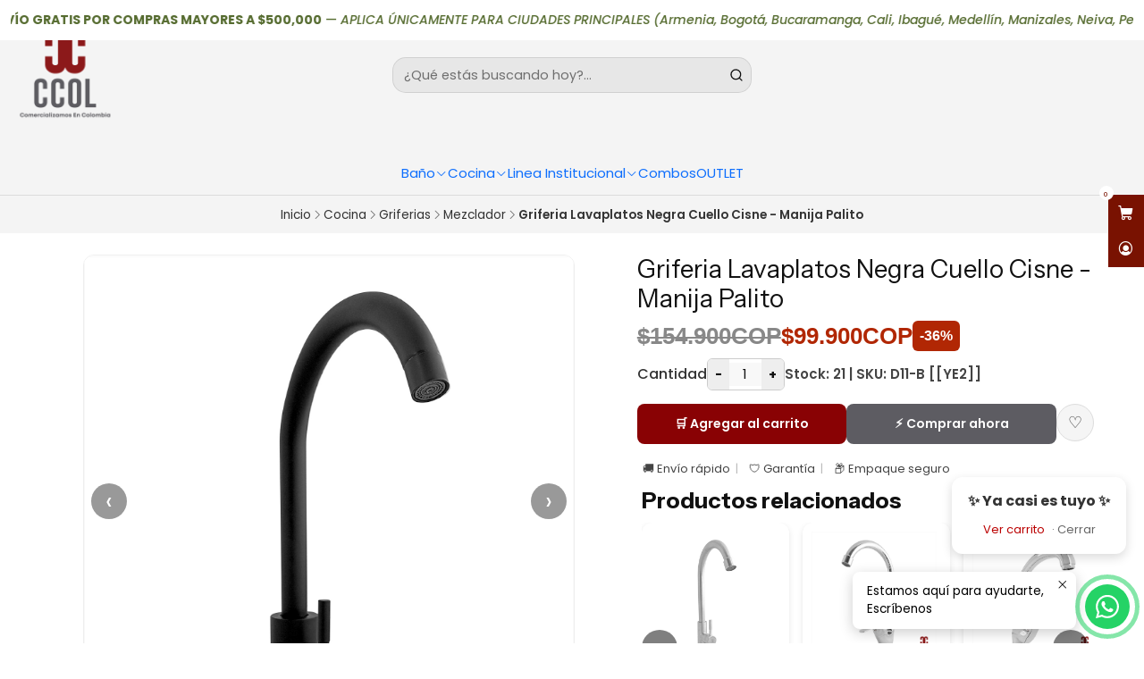

--- FILE ---
content_type: text/html; charset=utf-8
request_url: https://www.comercializamosencolombia.com/griferia-lavaplatos-negra-cuello-cisne-manija-palito
body_size: 27659
content:






<!doctype html>

<html class="no-js" lang="es-CO" xmlns="http://www.w3.org/1999/xhtml">
  <head>
    

    <meta charset="UTF-8">
    <meta name="viewport" content="width=device-width, initial-scale=1.0">
    <title>Griferia Lavaplatos Negra Cuello Cisne - Manija Palito</title>
    <meta name="description" content="SKU: D11-BGRIFERIA LAVAPLATOS MONOCONTROL MEZCLADOR -&nbsp;NEGRO- Griferia Mezclador- Griferia para cocina- Color NEGRO- Elaborado con cuerpo interno de bronce recubrimiento en acero- Contiene una grifería un herraje de ajuste y dos acoples flexo-metálicos.• Recomendación: Instalar de formar manual, NO usar herramientas de ajuste sobre el acabad...">
    <meta name="robots" content="follow, all">

    <link rel="preconnect" href="https://images.jumpseller.com">
    <link rel="preconnect" href="https://cdnx.jumpseller.com">
    <link rel="preconnect" href="https://assets.jumpseller.com">
    <link rel="preconnect" href="https://files.jumpseller.com">
    <link rel="preconnect" href="https://fonts.googleapis.com">
    <link rel="preconnect" href="https://fonts.gstatic.com" crossorigin>

    

<!-- Facebook Meta tags for Product -->
<meta property="fb:app_id" content="283643215104248">

    <meta property="og:id" content="17144785">
    <meta property="og:title" content="Griferia Lavaplatos Negra Cuello Cisne - Manija Palito">
    <meta property="og:type" content="product">
    
      
        <meta property="og:image" content="https://cdnx.jumpseller.com/ccolcomercializamosencolo/image/30270495/01.jpg?1671120544">
      

    

    
      <meta property="og:brand" content="[[YE2]]">
    

    <meta property="product:is_product_shareable" content="1">

    
      <meta property="product:original_price:amount" content="154900.0">
      <meta property="product:price:amount" content="99900.0">
      
        <meta property="product:availability" content="instock">
      
    

    <meta property="product:original_price:currency" content="COP">
    <meta property="product:price:currency" content="COP">
  

<meta property="og:description" content="SKU: D11-BGRIFERIA LAVAPLATOS MONOCONTROL MEZCLADOR -&nbsp;NEGRO- Griferia Mezclador- Griferia para cocina- Color NEGRO- Elaborado con cuerpo interno de bronce recubrimiento en acero- Contiene una grifería un herraje de ajuste y dos acoples flexo-metálicos.• Recomendación: Instalar de formar manual, NO usar herramientas de ajuste sobre el acabad...">
<meta property="og:url" content="https://www.comercializamosencolombia.com/griferia-lavaplatos-negra-cuello-cisne-manija-palito">
<meta property="og:site_name" content="CCOL - Comercializamos en Colombias S.A.S">
<meta name="twitter:card" content="summary">


  <meta property="og:locale" content="es_CO">



    
      <link rel="alternate"  href="https://www.comercializamosencolombia.com/griferia-lavaplatos-negra-cuello-cisne-manija-palito">
    

    <link rel="canonical" href="https://www.comercializamosencolombia.com/griferia-lavaplatos-negra-cuello-cisne-manija-palito">

    
    <link rel="apple-touch-icon" type="image/x-icon" href="https://cdnx.jumpseller.com/ccolcomercializamosencolo/image/67292141/resize/57/57?1757077849" sizes="57x57">
    <link rel="apple-touch-icon" type="image/x-icon" href="https://cdnx.jumpseller.com/ccolcomercializamosencolo/image/67292141/resize/60/60?1757077849" sizes="60x60">
    <link rel="apple-touch-icon" type="image/x-icon" href="https://cdnx.jumpseller.com/ccolcomercializamosencolo/image/67292141/resize/72/72?1757077849" sizes="72x72">
    <link rel="apple-touch-icon" type="image/x-icon" href="https://cdnx.jumpseller.com/ccolcomercializamosencolo/image/67292141/resize/76/76?1757077849" sizes="76x76">
    <link rel="apple-touch-icon" type="image/x-icon" href="https://cdnx.jumpseller.com/ccolcomercializamosencolo/image/67292141/resize/114/114?1757077849" sizes="114x114">
    <link rel="apple-touch-icon" type="image/x-icon" href="https://cdnx.jumpseller.com/ccolcomercializamosencolo/image/67292141/resize/120/120?1757077849" sizes="120x120">
    <link rel="apple-touch-icon" type="image/x-icon" href="https://cdnx.jumpseller.com/ccolcomercializamosencolo/image/67292141/resize/144/144?1757077849" sizes="144x144">
    <link rel="apple-touch-icon" type="image/x-icon" href="https://cdnx.jumpseller.com/ccolcomercializamosencolo/image/67292141/resize/152/152?1757077849" sizes="152x152">

    <link rel="icon" type="image/png" href="https://cdnx.jumpseller.com/ccolcomercializamosencolo/image/67292141/resize/196/196?1757077849" sizes="196x196">
    <link rel="icon" type="image/png" href="https://cdnx.jumpseller.com/ccolcomercializamosencolo/image/67292141/resize/160/160?1757077849" sizes="160x160">
    <link rel="icon" type="image/png" href="https://cdnx.jumpseller.com/ccolcomercializamosencolo/image/67292141/resize/96/96?1757077849" sizes="96x96">
    <link rel="icon" type="image/png" href="https://cdnx.jumpseller.com/ccolcomercializamosencolo/image/67292141/resize/32/32?1757077849" sizes="32x32">
    <link rel="icon" type="image/png" href="https://cdnx.jumpseller.com/ccolcomercializamosencolo/image/67292141/resize/16/16?1757077849" sizes="16x16">

  <meta name="msapplication-TileColor" content="#95b200">
  <meta name="theme-color" content="#ffffff">



    <!-- jQuery -->
    <script src="https://cdnjs.cloudflare.com/ajax/libs/jquery/3.7.1/jquery.min.js" integrity="sha384-1H217gwSVyLSIfaLxHbE7dRb3v4mYCKbpQvzx0cegeju1MVsGrX5xXxAvs/HgeFs" crossorigin="anonymous" defer></script>

    <!-- Bootstrap -->
    <link rel="stylesheet" href="https://cdn.jsdelivr.net/npm/bootstrap@5.3.3/dist/css/bootstrap.min.css" integrity="sha384-QWTKZyjpPEjISv5WaRU9OFeRpok6YctnYmDr5pNlyT2bRjXh0JMhjY6hW+ALEwIH" crossorigin="anonymous" >

    <!-- Youtube-Background -->
    <script src="https://unpkg.com/youtube-background@1.1.8/jquery.youtube-background.min.js" integrity="sha384-/YXvVTPXDERZ0NZwmcXGCk5XwLkUALrlDB/GCXAmBu1WzubZeTTJDQBPlLD5JMKT" crossorigin="anonymous" defer></script>

    
      <!-- Autocomplete search -->
      <script src="https://cdn.jsdelivr.net/npm/@algolia/autocomplete-js@1.16.0/dist/umd/index.production.min.js" integrity="sha384-fZZuusWZz3FhxzgaN0ZQmDKF5cZW+HP+L8BHTjUi16SY5rRdPc75fmH2rB0Y5Xlz" crossorigin="anonymous" defer></script>
      <script src="//assets.jumpseller.com/public/autocomplete/jumpseller-autocomplete@1.0.0.min.js" data-suggest-categories="false" defer></script>
    

    
      <!-- Swiper -->
      <link rel="stylesheet" href="https://cdn.jsdelivr.net/npm/swiper@11.2.7/swiper-bundle.min.css" integrity="sha384-BcvoXlBGZGOz275v0qWNyMLPkNeRLVmehEWtJzEAPL2fzOThyIiV5fhg1uAM20/B" crossorigin="anonymous" >
      <script src="https://cdn.jsdelivr.net/npm/swiper@11.2.7/swiper-bundle.min.js" integrity="sha384-hxqIvJQNSO0jsMWIgfNvs1+zhywbaDMqS9H+bHRTE7C/3RNfuSZpqhbK1dsJzhZs" crossorigin="anonymous" defer></script>
    

    <script type="application/ld+json">
  [
    {
      "@context": "https://schema.org",
      "@type": "BreadcrumbList",
      "itemListElement": [
        
          {
          "@type": "ListItem",
          "position": 1,
          "item": {
          "name": "Inicio",
          "@id": "/"
          }
          }
          ,
        
          {
          "@type": "ListItem",
          "position": 2,
          "item": {
          "name": "Cocina",
          "@id": "/cocina"
          }
          }
          ,
        
          {
          "@type": "ListItem",
          "position": 3,
          "item": {
          "name": "Griferias",
          "@id": "/griferias-3"
          }
          }
          ,
        
          {
          "@type": "ListItem",
          "position": 4,
          "item": {
          "name": "Mezclador",
          "@id": "/griferias-2/cocina/mezclador"
          }
          }
          ,
        
          {
          "@type": "ListItem",
          "position": 5,
          "item": {
          "name": "Griferia Lavaplatos Negra Cuello Cisne - Manija Palito"
          }
          }
          
        
      ]
    },
    {
      "@context": "https://schema.org/"
      ,
        "@type": "Product",
        "name": "Griferia Lavaplatos Negra Cuello Cisne - Manija Palito",
        "url": "https://www.comercializamosencolombia.com/griferia-lavaplatos-negra-cuello-cisne-manija-palito",
        "itemCondition": "https://schema.org/NewCondition",
        "sku": "D11-B",
        "image": "https://cdnx.jumpseller.com/ccolcomercializamosencolo/image/30270495/01.jpg?1671120544",
        
        "description": "SKU: D11-BGRIFERIA LAVAPLATOS MONOCONTROL MEZCLADOR -&amp;nbsp;NEGRO- Griferia Mezclador- Griferia para cocina- Color NEGRO- Elaborado con cuerpo interno de bronce recubrimiento en acero- Contiene una grifería un herraje de ajuste y dos acoples flexo-metálicos.• Recomendación: Instalar de formar manual, NO usar herramientas de ajuste sobre el acabado, al igual en las mangueras.****FACTURA LEGAL****SOMOS RÉGIMEN COMÚN****",
        
        "brand": {
          "@type": "Brand",
          "name": "[[YE2]]"
        },
        
        
        
          "category": "Cocina",
        
        "offers": {
          
            "@type": "Offer",
            "itemCondition": "https://schema.org/NewCondition",
            
            "availability": "https://schema.org/InStock",
            
            
              
              
            
            "price": "99900.0",
          
          "priceCurrency": "COP",
          "seller": {
            "@type": "Organization",
            "name": "CCOL - Comercializamos en Colombias S.A.S"
          },
          "url": "https://www.comercializamosencolombia.com/griferia-lavaplatos-negra-cuello-cisne-manija-palito",
          "shippingDetails": [
            {
            "@type": "OfferShippingDetails",
            "shippingDestination": [
            
            {
              "@type": "DefinedRegion",
              "addressCountry": "CO"
            }
            ]
            }
          ]
        }
      
    }
  ]
</script>


    <style type="text/css" data-js-stylesheet="layout">
      
      
      
      

      
      
      
        
          @import url('https://fonts.googleapis.com/css2?family=Instrument+Sans:ital,wght@0,100;0,200;0,300;0,400;0,500;0,600;0,700;0,800;1,100;1,200;1,300;1,400;1,500;1,600;1,700;1,800&display=swap');
        
      
        
          @import url('https://fonts.googleapis.com/css2?family=Poppins:ital,wght@0,100;0,200;0,300;0,400;0,500;0,600;0,700;0,800;1,100;1,200;1,300;1,400;1,500;1,600;1,700;1,800&display=swap');
        
      
        
          @import url('https://fonts.googleapis.com/css2?family=Mulish:ital,wght@0,100;0,200;0,300;0,400;0,500;0,600;0,700;0,800;1,100;1,200;1,300;1,400;1,500;1,600;1,700;1,800&display=swap');
        
      

      @import url('https://unpkg.com/@phosphor-icons/web@2.1.1/src/regular/style.css');
      
        @import url('https://unpkg.com/@phosphor-icons/web@2.1.1/src/fill/style.css');
      

      :root {
        --theme-icon-style: var(--icon-style-fill);
        --font-main: Instrument Sans, sans-serif;
        --font-secondary: Poppins, sans-serif;
        --font-store-name: Instrument Sans, sans-serif;
        --font-buttons: Mulish, sans-serif;
        --font-base-size: 16px;
        
          --title-size-desktop: var(--title-size-medium-desktop);
          --title-size-mobile: var(--title-size-medium-mobile);
        
        --title-weight: 400;
        --title-spacing: 4px;
        --title-text-transform: uppercase;
        
          --description-size-desktop: var(--description-size-medium-desktop);
          --description-size-mobile: var(--description-size-medium-mobile);
        
        --subtitle-size-desktop-number: 0.4;
        --subtitle-size-mobile-number: 0.3;
        
          --subtitle-size-desktop: calc(var(--title-size-desktop) * var(--subtitle-size-desktop-number));
          --subtitle-size-mobile: calc(var(--title-size-desktop) * var(--subtitle-size-mobile-number));
        
        --subtitle-weight: 400;
        --subtitle-spacing: 0px;
        --subtitle-text-transform: uppercase;
        --store-name-size-desktop: var(--store-name-desktop-large);
        --store-name-size-mobile: var(--store-name-mobile-large);
        --store-name-weight: 400;

        
            --radius-style: 15px;
            --radius-style-adapt: calc(var(--radius-style) * 0.5);
            --radius-style-inner: calc(var(--radius-style) * 0.5);
        

        
            --button-style: 0px;
          
        --button-transform: inherit;

        --theme-section-padding: var(--theme-section-large-padding);
        --theme-block-padding: var(--theme-block-large-padding);
        --theme-block-wrapper-padding: var(--theme-block-wrapper-large-padding);

        --theme-border-style: solid;
        --theme-border-thickness: 1px;
        --theme-button-hover-size: 2px;

        --button-font-size-desktop: 14px;
        --button-font-size-mobile: 12px;

        --cart-header-logo-height-desktop: 50px;
        --cart-header-logo-height-mobile: 40px;

        --pb-alignment: start;
        
          --pb-font-size-desktop: calc(var(--font-base-size) * 1);
          --pb-font-size-mobile: calc(var(--font-base-size) * 1);
        
        --pb-name-weight: 600;
        --pb-name-spacing: 0px;
        --pb-name-text-transform: initial;
        
          --pb-labels-font-size-desktop: calc(var(--font-base-size) * 0.7);
          --pb-labels-font-size-mobile: calc(var(--font-base-size) * 0.7);
        
        --pb-color-label-status-bg: #F0AD4E;
        --pb-color-label-status-text: #FFFFFF;
        --pb-color-label-status-border: rgba(255, 255, 255, 0.1);
        --pb-color-label-new-bg: #F0AD4E;
        --pb-color-label-new-text: #333333;
        --pb-image-dimension: var(--aspect-ratio-square);
        
            --pb-colors-style-outer: 20px;
            --pb-colors-style-inner: 20px;
          
        
          --pb-colors-size-desktop: 20px;
          --pb-colors-size-mobile: 16px;
        
        
          --pb-actions-font-size-desktop: 40px;
          --pb-actions-font-size-mobile: 32px;
        

        
          --article-block-font-size-desktop: calc(var(--font-base-size) * 1.3125);
          --article-block-font-size-mobile: calc(var(--font-base-size) * 1.125);
          --article-block-line-height: var(--font-base-line-height);
          --article-block-line-height-excerpt: calc(var(--article-block-line-height) * 0.8);
        
        --article-block-title-weight: 400;
        --article-block-title-spacing: 0px;
        --article-block-title-transform: initial;
        --article-block-border-opacity: 0.2;

        --store-whatsapp-spacing: 1rem;
        --store-whatsapp-color-icon: #FFFFFF;
        --store-whatsapp-color-bg: #25D366;
        --store-whatsapp-color-bg-hover: #128C7E;
        --store-whatsapp-color-message-text: #000000;
        --store-whatsapp-color-message-bg: #FFFFFF;
        --store-whatsapp-color-message-shadow: rgba(0, 0, 0, 0.2);

        --av-popup-color-bg: #FFFFFF;
        --av-popup-color-text: #222222;
        --av-popup-color-button-accept-bg: #329B4F;
        --av-popup-color-button-accept-text: #FFFFFF;
        --av-popup-color-button-reject-bg: #DC2D13;
        --av-popup-color-button-reject-text: #FFFFFF;

        --breadcrumbs-margin-top: 8px;
        --breadcrumbs-margin-bottom: 8px;

        --color-discount: #791201;
        --color-discount-text: #FFFFFF;
        --color-ratings: #868171;
        --color-additional-icon: #000000;
        --color-additional-icon-active: #A3040D;
        --color-additional-background: #FFFFFF;
        --color-additional-border: rgba(0, 0, 0, 0.1);

        --carousel-nav-size: 20px;

        --theme-pb-image-transition: var(--theme-image-overlap);
        --theme-pb-image-transition-hover: var(--theme-image-overlap-hover);
      }

      
      .product-block,
      [data-bundle-color="default"] {
        --color-background: #FFFFFF;
        --color-background-contrast: #222222;
        --color-background-contrast-op05: rgba(34, 34, 34, 0.05);
        --color-background-contrast-op3: rgba(34, 34, 34, 0.3);
        --color-background-contrast-op7: rgba(34, 34, 34, 0.7);
        --color-background-op0: rgba(255, 255, 255, 0.0);
        --color-main: #111111;
        --color-main-op05: rgba(17, 17, 17, 0.05);
        --color-main-op1: rgba(17, 17, 17, 0.1);
        --color-main-op2: rgba(17, 17, 17, 0.2);
        --color-main-op3: rgba(17, 17, 17, 0.3);
        --color-main-op5: rgba(17, 17, 17, 0.5);
        --color-main-op7: rgba(17, 17, 17, 0.7);
        --color-secondary: #333333;
        --color-secondary-op05: rgba(51, 51, 51, 0.05);
        --color-secondary-op1: rgba(51, 51, 51, 0.1);
        --color-secondary-op3: rgba(51, 51, 51, 0.3);
        --color-secondary-op7: rgba(51, 51, 51, 0.7);
        --color-links: #791201;
        --color-links-hover: #111111;
        --color-links-badge-hover: #921601;
        --color-links-contrast: #FFFFFF;
        --color-button-main-bg: #791201;
        --color-button-main-bg-hover: #b81b02;
        --color-button-main-text: #F5F5F5;
        --color-button-secondary-bg: #4B5858;
        --color-button-secondary-bg-hover: #687a7a;
        --color-button-secondary-text: #F9F9F9;
        --color-border: var(--color-main-op1);
        --color-border-opacity: 0.1;
        --color-selection-text: #FFFFFF;
        --color-overlay: #FFFFFF;

        color: var(--color-main);
        background: var(--color-background);
      }
      
      
      [data-bundle-color="system-1"] {
        --color-background: #333333;
        --color-background-contrast: #FFFFFF;
        --color-background-contrast-op05: rgba(255, 255, 255, 0.05);
        --color-background-contrast-op3: rgba(255, 255, 255, 0.3);
        --color-background-contrast-op7: rgba(255, 255, 255, 0.7);
        --color-background-op0: rgba(51, 51, 51, 0.0);
        --color-main: #FFFFFF;
        --color-main-op05: rgba(255, 255, 255, 0.05);
        --color-main-op1: rgba(255, 255, 255, 0.1);
        --color-main-op2: rgba(255, 255, 255, 0.2);
        --color-main-op3: rgba(255, 255, 255, 0.3);
        --color-main-op5: rgba(255, 255, 255, 0.5);
        --color-main-op7: rgba(255, 255, 255, 0.7);
        --color-secondary: #F9F9F9;
        --color-secondary-op05: rgba(249, 249, 249, 0.05);
        --color-secondary-op1: rgba(249, 249, 249, 0.1);
        --color-secondary-op3: rgba(249, 249, 249, 0.3);
        --color-secondary-op7: rgba(249, 249, 249, 0.7);
        --color-links: rgba(121,18,1,0.51);
        --color-links-hover: #FFFFFF;
        --color-links-badge-hover: rgba(146, 22, 1, 0.51);
        --color-links-contrast: #FFFFFF;
        --color-button-main-bg: #791201;
        --color-button-main-bg-hover: #b81b02;
        --color-button-main-text: #FFFFFF;
        --color-button-secondary-bg: #F9F9F9;
        --color-button-secondary-bg-hover: #ffffff;
        --color-button-secondary-text: #4B5858;
        --color-border: var(--color-main-op1);
        --color-border-opacity: 0.1;
        --color-selection-text: #222222;
        --color-overlay: #333333;

        color: var(--color-main);
        background: var(--color-background);
      }
      
      
      [data-bundle-color="system-2"] {
        --color-background: #F4F4F4;
        --color-background-contrast: #222222;
        --color-background-contrast-op05: rgba(34, 34, 34, 0.05);
        --color-background-contrast-op3: rgba(34, 34, 34, 0.3);
        --color-background-contrast-op7: rgba(34, 34, 34, 0.7);
        --color-background-op0: rgba(244, 244, 244, 0.0);
        --color-main: #111111;
        --color-main-op05: rgba(17, 17, 17, 0.05);
        --color-main-op1: rgba(17, 17, 17, 0.1);
        --color-main-op2: rgba(17, 17, 17, 0.2);
        --color-main-op3: rgba(17, 17, 17, 0.3);
        --color-main-op5: rgba(17, 17, 17, 0.5);
        --color-main-op7: rgba(17, 17, 17, 0.7);
        --color-secondary: #333333;
        --color-secondary-op05: rgba(51, 51, 51, 0.05);
        --color-secondary-op1: rgba(51, 51, 51, 0.1);
        --color-secondary-op3: rgba(51, 51, 51, 0.3);
        --color-secondary-op7: rgba(51, 51, 51, 0.7);
        --color-links: #791201;
        --color-links-hover: #111111;
        --color-links-badge-hover: #921601;
        --color-links-contrast: #FFFFFF;
        --color-button-main-bg: #791201;
        --color-button-main-bg-hover: #b81b02;
        --color-button-main-text: #FFFFFF;
        --color-button-secondary-bg: #4B5858;
        --color-button-secondary-bg-hover: #687a7a;
        --color-button-secondary-text: #FFFFFF;
        --color-border: var(--color-main-op1);
        --color-border-opacity: 0.1;
        --color-selection-text: #FFFFFF;
        --color-overlay: #F4F4F4;

        color: var(--color-main);
        background: var(--color-background);
      }
      
      
      [data-bundle-color="system-3"] {
        --color-background: #FFFFFF;
        --color-background-contrast: #222222;
        --color-background-contrast-op05: rgba(34, 34, 34, 0.05);
        --color-background-contrast-op3: rgba(34, 34, 34, 0.3);
        --color-background-contrast-op7: rgba(34, 34, 34, 0.7);
        --color-background-op0: rgba(255, 255, 255, 0.0);
        --color-main: #111111;
        --color-main-op05: rgba(17, 17, 17, 0.05);
        --color-main-op1: rgba(17, 17, 17, 0.1);
        --color-main-op2: rgba(17, 17, 17, 0.2);
        --color-main-op3: rgba(17, 17, 17, 0.3);
        --color-main-op5: rgba(17, 17, 17, 0.5);
        --color-main-op7: rgba(17, 17, 17, 0.7);
        --color-secondary: #333333;
        --color-secondary-op05: rgba(51, 51, 51, 0.05);
        --color-secondary-op1: rgba(51, 51, 51, 0.1);
        --color-secondary-op3: rgba(51, 51, 51, 0.3);
        --color-secondary-op7: rgba(51, 51, 51, 0.7);
        --color-links: #89712A;
        --color-links-hover: #111111;
        --color-links-badge-hover: #9c8130;
        --color-links-contrast: #FFFFFF;
        --color-button-main-bg: #89712A;
        --color-button-main-bg-hover: #ba9939;
        --color-button-main-text: #F5F5F5;
        --color-button-secondary-bg: #4B5858;
        --color-button-secondary-bg-hover: #687a7a;
        --color-button-secondary-text: #F9F9F9;
        --color-border: var(--color-main-op1);
        --color-border-opacity: 0.1;
        --color-selection-text: #FFFFFF;
        --color-overlay: #FFFFFF;

        color: var(--color-main);
        background: var(--color-background);
      }
      
      
      [data-bundle-color="system-4"] {
        --color-background: #FFFFFF;
        --color-background-contrast: #222222;
        --color-background-contrast-op05: rgba(34, 34, 34, 0.05);
        --color-background-contrast-op3: rgba(34, 34, 34, 0.3);
        --color-background-contrast-op7: rgba(34, 34, 34, 0.7);
        --color-background-op0: rgba(255, 255, 255, 0.0);
        --color-main: #111111;
        --color-main-op05: rgba(17, 17, 17, 0.05);
        --color-main-op1: rgba(17, 17, 17, 0.1);
        --color-main-op2: rgba(17, 17, 17, 0.2);
        --color-main-op3: rgba(17, 17, 17, 0.3);
        --color-main-op5: rgba(17, 17, 17, 0.5);
        --color-main-op7: rgba(17, 17, 17, 0.7);
        --color-secondary: #333333;
        --color-secondary-op05: rgba(51, 51, 51, 0.05);
        --color-secondary-op1: rgba(51, 51, 51, 0.1);
        --color-secondary-op3: rgba(51, 51, 51, 0.3);
        --color-secondary-op7: rgba(51, 51, 51, 0.7);
        --color-links: #89712A;
        --color-links-hover: #111111;
        --color-links-badge-hover: #9c8130;
        --color-links-contrast: #FFFFFF;
        --color-button-main-bg: #89712A;
        --color-button-main-bg-hover: #ba9939;
        --color-button-main-text: #F5F5F5;
        --color-button-secondary-bg: #4B5858;
        --color-button-secondary-bg-hover: #687a7a;
        --color-button-secondary-text: #F9F9F9;
        --color-border: var(--color-main-op1);
        --color-border-opacity: 0.1;
        --color-selection-text: #FFFFFF;
        --color-overlay: #FFFFFF;

        color: var(--color-main);
        background: var(--color-background);
      }
      
      
      [data-bundle-color="bundle-8a43f7bb016638"] {
        --color-background: #FFFFFF;
        --color-background-contrast: #222222;
        --color-background-contrast-op05: rgba(34, 34, 34, 0.05);
        --color-background-contrast-op3: rgba(34, 34, 34, 0.3);
        --color-background-contrast-op7: rgba(34, 34, 34, 0.7);
        --color-background-op0: rgba(255, 255, 255, 0.0);
        --color-main: #111111;
        --color-main-op05: rgba(17, 17, 17, 0.05);
        --color-main-op1: rgba(17, 17, 17, 0.1);
        --color-main-op2: rgba(17, 17, 17, 0.2);
        --color-main-op3: rgba(17, 17, 17, 0.3);
        --color-main-op5: rgba(17, 17, 17, 0.5);
        --color-main-op7: rgba(17, 17, 17, 0.7);
        --color-secondary: #333333;
        --color-secondary-op05: rgba(51, 51, 51, 0.05);
        --color-secondary-op1: rgba(51, 51, 51, 0.1);
        --color-secondary-op3: rgba(51, 51, 51, 0.3);
        --color-secondary-op7: rgba(51, 51, 51, 0.7);
        --color-links: #791201;
        --color-links-hover: #111111;
        --color-links-badge-hover: #921601;
        --color-links-contrast: #FFFFFF;
        --color-button-main-bg: #791201;
        --color-button-main-bg-hover: #b81b02;
        --color-button-main-text: #F5F5F5;
        --color-button-secondary-bg: #4B5858;
        --color-button-secondary-bg-hover: #687a7a;
        --color-button-secondary-text: #FFFFFF;
        --color-border: var(--color-main-op1);
        --color-border-opacity: 0.1;
        --color-selection-text: #FFFFFF;
        --color-overlay: #FFFFFF;

        color: var(--color-main);
        background: var(--color-background);
      }
      
      
      [data-bundle-color="bundle-c686e2dd3ec5a"] {
        --color-background: #FFFFFF;
        --color-background-contrast: #222222;
        --color-background-contrast-op05: rgba(34, 34, 34, 0.05);
        --color-background-contrast-op3: rgba(34, 34, 34, 0.3);
        --color-background-contrast-op7: rgba(34, 34, 34, 0.7);
        --color-background-op0: rgba(255, 255, 255, 0.0);
        --color-main: #261C15;
        --color-main-op05: rgba(38, 28, 21, 0.05);
        --color-main-op1: rgba(38, 28, 21, 0.1);
        --color-main-op2: rgba(38, 28, 21, 0.2);
        --color-main-op3: rgba(38, 28, 21, 0.3);
        --color-main-op5: rgba(38, 28, 21, 0.5);
        --color-main-op7: rgba(38, 28, 21, 0.7);
        --color-secondary: #35271D;
        --color-secondary-op05: rgba(53, 39, 29, 0.05);
        --color-secondary-op1: rgba(53, 39, 29, 0.1);
        --color-secondary-op3: rgba(53, 39, 29, 0.3);
        --color-secondary-op7: rgba(53, 39, 29, 0.7);
        --color-links: #007EA7;
        --color-links-hover: #261C15;
        --color-links-badge-hover: #0091c0;
        --color-links-contrast: #FFFFFF;
        --color-button-main-bg: #261C15;
        --color-button-main-bg-hover: #4f3a2c;
        --color-button-main-text: #F5F5F5;
        --color-button-secondary-bg: #6B818C;
        --color-button-secondary-bg-hover: #8ea0a9;
        --color-button-secondary-text: #FFFFFF;
        --color-border: var(--color-main-op1);
        --color-border-opacity: 0.1;
        --color-selection-text: #FFFFFF;
        --color-overlay: #FFFFFF;

        color: var(--color-main);
        background: var(--color-background);
      }
      

      

      .product-block__labels,
      .product-block__labels > .d-flex {
        align-items: end;
      }

      
        .product-block:has(.product-block__extras) .product-block__extras {
          left: 0;
        }

        @media only screen and (max-width: 575px) {
          .product-block:has(.product-block__extras) .product-block__extras > * {
            left: calc(var(--pb-padding) * 2.5);
          }
        }

        @media only screen and (min-width: 576px) {
          .product-block:has(.product-block__extras) .product-block__extras > * {
            left: calc(var(--pb-padding) * 3);
          }
        }
      

      

      

      
      .product-stock[data-label="available"] {
        display: none !important;
      }
      

      
      .product-stock__text-exact {
        display: none !important;
      }
      

      

      
      #buy-now-button:disabled {
        display: block !important;
        visibility: hidden !important;
      }

      @media screen and (max-width: 768px) {
        #buy-now-button:disabled {
          display: none !important;
        }
      }
      

      

      

      

      

      
        .button--style:before {
          display: none;
        }
      

      

      

      
      #product-quick-view .product-page__reviews {
        display: none !important;
      }
      

      

      

      
      #product-quick-view .product-ratings {
        display: none !important;
      }
      

      
      #product-quick-view .product-page__description {
        display: none !important;
      }
      

      

      
    </style>

    <link rel="stylesheet" href="https://assets.jumpseller.com/store/ccolcomercializamosencolo/themes/888835/app.min.css?1762800885">
    <link rel="stylesheet" href="https://assets.jumpseller.com/store/ccolcomercializamosencolo/themes/888835/component-product.min.css?1762800885">
    
    
    
      <link rel="stylesheet" href="https://cdnjs.cloudflare.com/ajax/libs/aos/2.3.4/aos.css" integrity="sha512-1cK78a1o+ht2JcaW6g8OXYwqpev9+6GqOkz9xmBN9iUUhIndKtxwILGWYOSibOKjLsEdjyjZvYDq/cZwNeak0w==" crossorigin="anonymous" >
    

    






































<script type="application/json" id="theme-data">
  {
    "is_preview": false,
    "template": "product",
    "cart": {
      "url": "/cart",
      "debounce": 50
    },
    "language": "co",
    "order": {
      "totalOutstanding": 0.0,
      "productsCount": 0,
      "checkoutUrl": "https://www.comercializamosencolombia.com/checkout",
      "url": "/cart",
      "remainingForFreeShippingMessage": "",
      "minimumPurchase": {
        "conditionType": "",
        "conditionValue": 0
      }
    },
    "currency_code": "COP",
    "translations": {
      "active_price": "Precio por Unidad",
      "added_singular": "1 unidad de %{name} ha sido agregada.",
      "added_qty_plural": "%{qty} unidades de %{name} fueron agregadas.",
      "added_to_cart": "agregado al carrito",
      "add_to_cart": "Agregar al Carrito",
      "added_to_wishlist": "%{name} se agregó a tu lista de favoritos",
      "available_in_stock": "Disponible en stock",
      "buy": "Comprar",
      "buy_now": "Comprar ahora",
      "buy_now_not_allowed": "No puedes comprar ahora con la cantidad actual elegida.",
      "check_this": "Mira esto:",
      "contact_us": "Contáctanos",
      "continue_shopping": "Seguir comprando",
      "copy_to_clipboard": "Copiar al portapapeles",
      "counter_text_weeks": "semanas",
      "counter_text_days": "días",
      "counter_text_hours": "horas",
      "counter_text_minutes": "minutos",
      "counter_text_seconds": "segundos",
      "customer_register_back_link_url": "/customer/login",
      "customer_register_back_link_text": "¿Ya tienes una cuenta? Puedes ingresar aquí.",
      "discount_off": "Descuento (%)",
      "discount_message": "Esta promoción es válida desde %{date_begins} hasta %{date_expires}",
      "error_adding_to_cart": "Error al añadir al carrito",
      "error_updating_to_cart": "Error al actualizar el carrito",
      "error_adding_to_wishlist": "Error al añadir a la lista de favoritos",
      "error_removing_from_wishlist": "Error al eliminar de la lista de deseos",
      "files_too_large": "La suma del tamaño de los archivos seleccionados debe ser inferior a 10MB.",
      "fill_country_region_shipping": "Por favor ingresa el país y región para calcular los costos de envío.",
      "go_to": "Ir a",
      "go_to_cart": "Ir al carrito",
      "low_stock_basic": "Stock bajo",
      "low_stock_limited": "Date prisa, quedan pocas unidades",
      "low_stock_alert": "Date prisa, ya casi se agota",
      "low_stock_basic_exact": "Quedan %{qty} unidades",
      "low_stock_limited_exact": "Date prisa, solo quedan %{qty} unidades",
      "low_stock_alert_exact": "Date prisa, solo quedan %{qty} en stock",
      "minimum_quantity": "Cantidad mínima",
      "more_info": "Me gustaría saber más sobre este producto.",
      "newsletter_message_success": "Registrado con éxito",
      "newsletter_message_error": "Error al registrarse, por favor intenta nuevamente más tarde.",
      "newsletter_message_success_captcha": "Éxito en el captcha",
      "newsletter_message_error_captcha": "Error en captcha",
      "newsletter_text_placeholder": "email@dominio.com",
      "newsletter_text_button": "Suscríbete",
      "notify_me_when_available": "Notificarme cuando esté disponible",
      "no_shipping_methods": "No hay métodos de envío disponibles para tu dirección de envío.",
      "out_of_stock": "Agotado",
      "proceed_to_checkout": "Proceder al Pago",
      "product_stock_locations_link_text": "Ver en Google Maps",
      "removed_from_wishlist": "%{name} fue eliminado de tu Wishlist",
      "see_my_wishlist": "Ver mi lista de favoritos",
      "send_us_a_message": "Estamos aquí para ayudarte, Escríbenos",
      "share_on": "Compartir en",
      "show_more": "Muestra Más",
      "show_less": "Muestra menos",
      "success": "Éxito",
      "success_adding_to_cart": "Añadido al carro exitosamente",
      "success_adding_to_wishlist": "Añadido exitosamente a tu lista de favoritos",
      "success_removing_from_wishlist": "Eliminado exitosamente de tu lista de favoritos",
      "SKU": "SKU",
      "x_units_in_stock": "%{qty} unidades en stock"
    },
    "options": {
      "av_popup_button_reject_redirect": "https://jumpseller.com",
      "display_cart_notification": true,
      "filters_desktop": true,
      "pf_first_gallery_image": false,
      "quantity": "Cantidad",
      "tax_label": "+ impuestos",
      "price_without_tax_message": "Precio sin impuestos:"
    }
  }
</script>

<script>
  function callonDOMLoaded(callback) {
    document.readyState === 'loading' ? window.addEventListener('DOMContentLoaded', callback) : callback();
  }
  function callonComplete(callback) {
    document.readyState === 'complete' ? callback() : window.addEventListener('load', callback);
  }
  Object.defineProperty(window, 'theme', {
    value: Object.freeze(JSON.parse(document.querySelector('#theme-data').textContent)),
    writable: false,
    configurable: false,
  });
</script>




    
  <meta name="csrf-param" content="authenticity_token" />
<meta name="csrf-token" content="LpnEU7lpPA-k8n77ibS5SS48uNUfKANH19kENDb6Ts3k1ziAjCrifURSOGVMQbGXj_XkN0dGS0lwj00IggWxLQ" />
<script src="https://files.jumpseller.com/javascripts/dist/jumpseller-2.0.0.js" defer="defer"></script></head>

  <body
    data-bundle-color="default"
    
    
  >
    <script src="https://assets.jumpseller.com/store/ccolcomercializamosencolo/themes/888835/theme.min.js?1762800885" defer></script>
    <script src="https://assets.jumpseller.com/store/ccolcomercializamosencolo/themes/888835/custom.min.js?1762800885" defer></script>
    

    <!-- Bootstrap JS -->
    <script src="https://cdn.jsdelivr.net/npm/bootstrap@5.3.3/dist/js/bootstrap.bundle.min.js" integrity="sha384-YvpcrYf0tY3lHB60NNkmXc5s9fDVZLESaAA55NDzOxhy9GkcIdslK1eN7N6jIeHz" crossorigin="anonymous" defer></script>
    <script>
      document.addEventListener('DOMContentLoaded', function () {
        const tooltipTriggerList = document.querySelectorAll('[data-bs-toggle="tooltip"]'); // Initialize Bootstrap Tooltips
        const tooltipList = [...tooltipTriggerList].map((tooltipTriggerEl) => new bootstrap.Tooltip(tooltipTriggerEl));
      });
    </script>

    

    <div class="main-container" data-layout="product">
      <div class="toast-notification__wrapper top-right"></div>
      <link rel="stylesheet" href="https://cdn.jsdelivr.net/npm/swiper@9/swiper-bundle.min.css"/>
<!-- En el <head> de tu plantilla -->
<link href="https://fonts.googleapis.com/css2?family=Poppins:wght@400;600;700&display=swap" rel="stylesheet">
<div id="top_components"><div id="component-21479890" class="theme-component show">



























<style>
  .header {
    --theme-max-width: 1920px;
    --header-logo-height-mobile: 37px;
    --header-logo-height-desktop: 120px;
    
    --header-items-font-size-desktop: 15px;
    --header-items-font-size-mobile: 13px;
  }
  body {
    --header-items-font-weight: 400;
    --header-nav-font-weight: 700;
    --header-nav-font-size-desktop: 15px;
    --header-nav-font-size-mobile: 14px;
    --header-nav-text-transform: initial;
  }
</style>

<header
  class="header header--push"
  data-fixed="false"
  data-border="true"
  data-uppercase="false"
  data-bundle-color="system-2"
  data-version="v2"
  data-toolbar="true"
  data-overlap=""
  data-floating=""
  
  data-js-component="21479890"
>
  <div class="h-100 header__container">
    <div class="row h-100 align-items-center justify-content-between header__wrapper">
      
          <div class="col-12 col-lg header__column">













  
      <div class="theme-store-name">
        <a href="https://www.comercializamosencolombia.com" class="header__brand" title="Ir a la página de inicio">
    <picture class="header__picture">
      <source media="screen and (min-width: 576px)" srcset="https://assets.jumpseller.com/store/ccolcomercializamosencolo/themes/888835/settings/fb9df6f4c24bf58248ad/Logo-Positivo.png?1755726265">
      <source media="screen and (max-width: 575px)" srcset="https://assets.jumpseller.com/store/ccolcomercializamosencolo/themes/888835/settings/d5c205b5ac037d97a19f/Logo-Positivo%20%282%29.png?1755734717">
      <img src="https://assets.jumpseller.com/store/ccolcomercializamosencolo/themes/888835/settings/fb9df6f4c24bf58248ad/Logo-Positivo.png?1755726265" alt="CCOL - Comercializamos en Colombias S.A.S" class="header__logo" width="2000" height="2000" loading="eager">
    </picture>
  </a>
      </div>
  

</div>

          <div class="col-auto header__column d-block d-lg-none">
            <ul class="justify-content-start header__menu">




  
  <li class="header__item d-flex">
    <button type="button" class="button header__link" data-bs-toggle="offcanvas" data-bs-target="#mobile-menu" aria-controls="mobile-menu" aria-label="Menú">
      
        <i class="theme-icon ph ph-list header__icon"></i>
      
      <div class="d-none d-md-block header__text">Menú</div>
    </button>
  </li>






</ul>
          </div>

          <div class="col col-lg header__column">





  


  <div class="jumpseller-autocomplete" data-form="header-search" data-panel="popover mt-1" data-input-wrapper-prefix="d-flex">
    
  <form
    
    method="get"
    action="/search"
  >
    <button type="submit" class="button header-search__submit" title="Buscar"><i class="theme-icon ph ph-magnifying-glass"></i></button>

    <input
      type="text"
      
        autocomplete="off"
      
      class="text header-search__input"
      value=""
      name="q"
      placeholder="¿Qué estás buscando hoy?..."
    >
  </form>

  <a role="button" class="button header__close-mobile-search toggle-header-search"><i class="ph ph-x"></i></a>

  </div>



</div>

          <div class="col-auto col-lg header__column">
            <ul class="justify-content-end header__menu">



















  

  

  
    <li class="header__item header__item--login">
      <button
        type="button"
        class="button dropdown-toggle header__link"
        id="header-dropdown-login"
        data-bs-toggle="dropdown"
        data-bs-display="static"
        aria-expanded="false"
        aria-label="Acceso"
      >
        
          <i class="theme-icon ph ph-user-circle header__icon"></i>
        
        
          <div class="d-none d-md-block header__text">Acceso</div>
        
        
          <i class="theme-icon ph ph-caret-down header__angle d-none d-sm-block"></i>
        
      </button>

      
    <ul class="dropdown-menu dropdown-menu-end theme-dropdown" aria-labelledby="header-dropdown-login">
      
        <li class="theme-dropdown__item">
          <a href="/customer/login" class="dropdown-item theme-dropdown__link" title="Entra en tu cuenta">Ingresar</a>
        </li>

        <li class="theme-dropdown__item">
          <a href="/customer/registration" class="dropdown-item theme-dropdown__link" title="Crear cuenta">Crear cuenta</a>
        </li>
      
    </ul>
  
    </li>
  






  
      <li class="header__item header__item--cart">
        
          <button
            type="button"
            class="button header__link"
            data-bs-toggle="offcanvas"
            data-bs-target="#sidebar-cart"
            aria-controls="sidebar-cart"
            aria-label="Carro"
          >
            
  
    <i class="theme-icon ph ph-shopping-cart header__icon"></i>
  

  <div class="header__text header__text--counter theme-cart-counter" data-products-count="0">0</div>

  

          </button>
        
      </li>
    

</ul>
          </div>
        
    </div>
  </div>
  <!-- end .header__container -->

  
    
  
    











<div
  class="d-none d-lg-block header-navigation"
  
>
  <nav
    class="container d-flex align-items-start justify-content-center header-nav"
    data-border="false"
    data-uppercase="false"
    
    data-js-component="21479925"
  >
    <ul class="no-bullet justify-content-center header-nav__menu header-nav__menu--center">
      

      
        <li class="header-nav__item dropdown">
          
            
                <a
                  role="button"
                  class="button dropdown-toggle header-nav__anchor"
                  data-bs-toggle="dropdown"
                  data-bs-auto-close="outside"
                  aria-expanded="false"
                  aria-label="Baño"
                  data-event="click"
                >Baño<i class="ph ph-caret-down header-nav__caret"></i>
                </a>
              

            
              <div class="dropdown-menu header-flyout">
  <ul class="no-bullet header-flyout__menu">
    
      <li class="header-flyout__item dropdown">
        
          
              <a
                role="button"
                class="dropdown-item dropdown-toggle header-flyout__link header-flyout__link--has-dropdown"
                data-bs-toggle="dropdown"
                data-bs-auto-close="outside"
                aria-expanded="false"
                aria-label="Duchas"
                data-event="click"
              >Duchas<i class="ph ph-caret-right header-flyout__caret"></i>
              </a>
            

          <div class="dropdown-menu header-flyout">
  <ul class="no-bullet header-flyout__menu">
    
      <li class="header-flyout__item">
        
          <a
            href="/duchas-1/mezcladores"
            class="dropdown-item header-flyout__link"
            title="Ir a Mezcladores"
            
          >Mezcladores</a>
        
      </li>
    
      <li class="header-flyout__item">
        
          <a
            href="/duchas-1/columnas-de-ducha"
            class="dropdown-item header-flyout__link"
            title="Ir a Columnas de ducha"
            
          >Columnas de ducha</a>
        
      </li>
    
      <li class="header-flyout__item">
        
          <a
            href="/duchas-1/accesorios-para-ducha"
            class="dropdown-item header-flyout__link"
            title="Ir a Accesorios para ducha"
            
          >Accesorios para ducha</a>
        
      </li>
    

    
      
        <li class="header-flyout__item">
          <a
            href="/duchas-1"
            class="dropdown-item header-flyout__link header-flyout__link--last"
            title="Ir a Duchas"
            
          >Ver todo<i class="ph ph-caret-double-right"></i>
          </a>
        </li>
      
    
  </ul>
</div>

        
      </li>
    
      <li class="header-flyout__item dropdown">
        
          
              <a
                role="button"
                class="dropdown-item dropdown-toggle header-flyout__link header-flyout__link--has-dropdown"
                data-bs-toggle="dropdown"
                data-bs-auto-close="outside"
                aria-expanded="false"
                aria-label="Gríferias de Baño"
                data-event="click"
              >Gríferias de Baño<i class="ph ph-caret-right header-flyout__caret"></i>
              </a>
            

          <div class="dropdown-menu header-flyout">
  <ul class="no-bullet header-flyout__menu">
    
      <li class="header-flyout__item">
        
          <a
            href="/griferias-2/altas"
            class="dropdown-item header-flyout__link"
            title="Ir a Altas"
            
          >Altas</a>
        
      </li>
    
      <li class="header-flyout__item">
        
          <a
            href="/bano-1/bajas"
            class="dropdown-item header-flyout__link"
            title="Ir a Bajas"
            
          >Bajas</a>
        
      </li>
    
      <li class="header-flyout__item">
        
          <a
            href="/griferias-2/sensor"
            class="dropdown-item header-flyout__link"
            title="Ir a Sensor"
            
          >Sensor</a>
        
      </li>
    

    
      
        <li class="header-flyout__item">
          <a
            href="/griferias-2"
            class="dropdown-item header-flyout__link header-flyout__link--last"
            title="Ir a Gríferias de Baño"
            
          >Ver todo<i class="ph ph-caret-double-right"></i>
          </a>
        </li>
      
    
  </ul>
</div>

        
      </li>
    
      <li class="header-flyout__item dropdown">
        
          
              <a
                role="button"
                class="dropdown-item dropdown-toggle header-flyout__link header-flyout__link--has-dropdown"
                data-bs-toggle="dropdown"
                data-bs-auto-close="outside"
                aria-expanded="false"
                aria-label="Accesorios"
                data-event="click"
              >Accesorios<i class="ph ph-caret-right header-flyout__caret"></i>
              </a>
            

          <div class="dropdown-menu header-flyout">
  <ul class="no-bullet header-flyout__menu">
    
      <li class="header-flyout__item">
        
          <a
            href="/organizadores-y-percheros/espejo"
            class="dropdown-item header-flyout__link"
            title="Ir a Espejos"
            
          >Espejos</a>
        
      </li>
    
      <li class="header-flyout__item">
        
          <a
            href="/accesorios/bano/set-de-accesorios"
            class="dropdown-item header-flyout__link"
            title="Ir a Set de accesorios"
            
          >Set de accesorios</a>
        
      </li>
    
      <li class="header-flyout__item dropdown">
        
          
              <a
                role="button"
                class="dropdown-item dropdown-toggle header-flyout__link header-flyout__link--has-dropdown"
                data-bs-toggle="dropdown"
                data-bs-auto-close="outside"
                aria-expanded="false"
                aria-label="Accesorios por unidad"
                data-event="click"
              >Accesorios por unidad<i class="ph ph-caret-right header-flyout__caret"></i>
              </a>
            

          <div class="dropdown-menu header-flyout">
  <ul class="no-bullet header-flyout__menu">
    
      <li class="header-flyout__item">
        
          <a
            href="/jaboneras"
            class="dropdown-item header-flyout__link"
            title="Ir a Jaboneras"
            
          >Jaboneras</a>
        
      </li>
    
      <li class="header-flyout__item">
        
          <a
            href="/accesorios/bano/percheros"
            class="dropdown-item header-flyout__link"
            title="Ir a Percheros"
            
          >Percheros</a>
        
      </li>
    
      <li class="header-flyout__item">
        
          <a
            href="/accesorios/bano/toallero-de-mano"
            class="dropdown-item header-flyout__link"
            title="Ir a Toallero de mano"
            
          >Toallero de mano</a>
        
      </li>
    
      <li class="header-flyout__item">
        
          <a
            href="/accesorios/toallero-barra"
            class="dropdown-item header-flyout__link"
            title="Ir a Toallero Barra"
            
          >Toallero Barra</a>
        
      </li>
    
      <li class="header-flyout__item">
        
          <a
            href="/accesorios/bano/portarrollo"
            class="dropdown-item header-flyout__link"
            title="Ir a Portarrollo"
            
          >Portarrollo</a>
        
      </li>
    
      <li class="header-flyout__item">
        
          <a
            href="/accesorios/bano/portacepillos"
            class="dropdown-item header-flyout__link"
            title="Ir a Portacepillos"
            
          >Portacepillos</a>
        
      </li>
    

    
      
        <li class="header-flyout__item">
          <a
            href="/accesorios/accesorios-por-unidad"
            class="dropdown-item header-flyout__link header-flyout__link--last"
            title="Ir a Accesorios por unidad"
            
          >Ver todo<i class="ph ph-caret-double-right"></i>
          </a>
        </li>
      
    
  </ul>
</div>

        
      </li>
    
      <li class="header-flyout__item">
        
          <a
            href="/accesorios/bano/organizador"
            class="dropdown-item header-flyout__link"
            title="Ir a Organizadores"
            
          >Organizadores</a>
        
      </li>
    
      <li class="header-flyout__item">
        
          <a
            href="/accesorios/dispensadores"
            class="dropdown-item header-flyout__link"
            title="Ir a Dispensadores"
            
          >Dispensadores</a>
        
      </li>
    

    
      
        <li class="header-flyout__item">
          <a
            href="/accesorios"
            class="dropdown-item header-flyout__link header-flyout__link--last"
            title="Ir a Accesorios"
            
          >Ver todo<i class="ph ph-caret-double-right"></i>
          </a>
        </li>
      
    
  </ul>
</div>

        
      </li>
    
      <li class="header-flyout__item dropdown">
        
          
              <a
                role="button"
                class="dropdown-item dropdown-toggle header-flyout__link header-flyout__link--has-dropdown"
                data-bs-toggle="dropdown"
                data-bs-auto-close="outside"
                aria-expanded="false"
                aria-label="Lavamanos"
                data-event="click"
              >Lavamanos<i class="ph ph-caret-right header-flyout__caret"></i>
              </a>
            

          <div class="dropdown-menu header-flyout">
  <ul class="no-bullet header-flyout__menu">
    
      <li class="header-flyout__item">
        
          <a
            href="/lavamanos-2/bajoponer"
            class="dropdown-item header-flyout__link"
            title="Ir a Bajoponer"
            
          >Bajoponer</a>
        
      </li>
    
      <li class="header-flyout__item">
        
          <a
            href="/sobreponer"
            class="dropdown-item header-flyout__link"
            title="Ir a Sobreponer"
            
          >Sobreponer</a>
        
      </li>
    
      <li class="header-flyout__item">
        
          <a
            href="/vidrio"
            class="dropdown-item header-flyout__link"
            title="Ir a Vidrio"
            
          >Vidrio</a>
        
      </li>
    

    
      
        <li class="header-flyout__item">
          <a
            href="/lavamanos-2"
            class="dropdown-item header-flyout__link header-flyout__link--last"
            title="Ir a Lavamanos"
            
          >Ver todo<i class="ph ph-caret-double-right"></i>
          </a>
        </li>
      
    
  </ul>
</div>

        
      </li>
    
      <li class="header-flyout__item">
        
          <a
            href="/push"
            class="dropdown-item header-flyout__link"
            title="Ir a Push Y Sifones"
            
          >Push Y Sifones</a>
        
      </li>
    
      <li class="header-flyout__item">
        
          <a
            href="/muebles-2"
            class="dropdown-item header-flyout__link"
            title="Ir a Muebles"
            
          >Muebles</a>
        
      </li>
    
      <li class="header-flyout__item">
        
          <a
            href="/sanitarios-1"
            class="dropdown-item header-flyout__link"
            title="Ir a Sanitarios"
            
          >Sanitarios</a>
        
      </li>
    
      <li class="header-flyout__item">
        
          <a
            href="/bano-1/orinales"
            class="dropdown-item header-flyout__link"
            title="Ir a Orinales"
            
          >Orinales</a>
        
      </li>
    
      <li class="header-flyout__item">
        
          <a
            href="/bano-1/rejillas"
            class="dropdown-item header-flyout__link"
            title="Ir a Rejillas"
            
          >Rejillas</a>
        
      </li>
    

    
      
        <li class="header-flyout__item">
          <a
            href="/bano-1"
            class="dropdown-item header-flyout__link header-flyout__link--last"
            title="Ir a Baño"
            
          >Ver todo<i class="ph ph-caret-double-right"></i>
          </a>
        </li>
      
    
  </ul>
</div>

            
          
        </li>
      
        <li class="header-nav__item dropdown">
          
            
                <a
                  role="button"
                  class="button dropdown-toggle header-nav__anchor"
                  data-bs-toggle="dropdown"
                  data-bs-auto-close="outside"
                  aria-expanded="false"
                  aria-label="Cocina"
                  data-event="click"
                >Cocina<i class="ph ph-caret-down header-nav__caret"></i>
                </a>
              

            
              <div class="dropdown-menu header-flyout">
  <ul class="no-bullet header-flyout__menu">
    
      <li class="header-flyout__item dropdown">
        
          
              <a
                role="button"
                class="dropdown-item dropdown-toggle header-flyout__link header-flyout__link--has-dropdown"
                data-bs-toggle="dropdown"
                data-bs-auto-close="outside"
                aria-expanded="false"
                aria-label="Griferias"
                data-event="click"
              >Griferias<i class="ph ph-caret-right header-flyout__caret"></i>
              </a>
            

          <div class="dropdown-menu header-flyout">
  <ul class="no-bullet header-flyout__menu">
    
      <li class="header-flyout__item">
        
          <a
            href="/griferias-2/cocina/agua-fria"
            class="dropdown-item header-flyout__link"
            title="Ir a Agua fria"
            
          >Agua fria</a>
        
      </li>
    
      <li class="header-flyout__item">
        
          <a
            href="/griferias-2/cocina/mezclador"
            class="dropdown-item header-flyout__link"
            title="Ir a Mezclador"
            
          >Mezclador</a>
        
      </li>
    
      <li class="header-flyout__item">
        
          <a
            href="/griferias-3/profesional-1"
            class="dropdown-item header-flyout__link"
            title="Ir a Profesional"
            
          >Profesional</a>
        
      </li>
    

    
      
        <li class="header-flyout__item">
          <a
            href="/griferias-3"
            class="dropdown-item header-flyout__link header-flyout__link--last"
            title="Ir a Griferias"
            
          >Ver todo<i class="ph ph-caret-double-right"></i>
          </a>
        </li>
      
    
  </ul>
</div>

        
      </li>
    
      <li class="header-flyout__item">
        
          <a
            href="/accesorios-1"
            class="dropdown-item header-flyout__link"
            title="Ir a Accesorios y dispensadores"
            
          >Accesorios y dispensadores</a>
        
      </li>
    
      <li class="header-flyout__item">
        
          <a
            href="/cocina/lavaplatos"
            class="dropdown-item header-flyout__link"
            title="Ir a Lavaplatos"
            
          >Lavaplatos</a>
        
      </li>
    

    
      
        <li class="header-flyout__item">
          <a
            href="/cocina"
            class="dropdown-item header-flyout__link header-flyout__link--last"
            title="Ir a Cocina"
            
          >Ver todo<i class="ph ph-caret-double-right"></i>
          </a>
        </li>
      
    
  </ul>
</div>

            
          
        </li>
      
        <li class="header-nav__item dropdown">
          
            
                <a
                  role="button"
                  class="button dropdown-toggle header-nav__anchor"
                  data-bs-toggle="dropdown"
                  data-bs-auto-close="outside"
                  aria-expanded="false"
                  aria-label="Linea Institucional"
                  data-event="click"
                >Linea Institucional<i class="ph ph-caret-down header-nav__caret"></i>
                </a>
              

            
              <div class="dropdown-menu header-flyout">
  <ul class="no-bullet header-flyout__menu">
    
      <li class="header-flyout__item">
        
          <a
            href="/institucionales/barras-de-seguridad"
            class="dropdown-item header-flyout__link"
            title="Ir a Barras de seguridad"
            
          >Barras de seguridad</a>
        
      </li>
    
      <li class="header-flyout__item">
        
          <a
            href="/institucionales/secador-de-manos"
            class="dropdown-item header-flyout__link"
            title="Ir a Secadores de manos"
            
          >Secadores de manos</a>
        
      </li>
    
      <li class="header-flyout__item">
        
          <a
            href="/griferias-3/profesional"
            class="dropdown-item header-flyout__link"
            title="Ir a Griferías"
            
          >Griferías</a>
        
      </li>
    
      <li class="header-flyout__item">
        
          <a
            href="/institucionales/rejillas"
            class="dropdown-item header-flyout__link"
            title="Ir a Rejillas"
            
          >Rejillas</a>
        
      </li>
    

    
      
        <li class="header-flyout__item">
          <a
            href="/institucionales"
            class="dropdown-item header-flyout__link header-flyout__link--last"
            title="Ir a Linea Institucional"
            
          >Ver todo<i class="ph ph-caret-double-right"></i>
          </a>
        </li>
      
    
  </ul>
</div>

            
          
        </li>
      
        <li class="header-nav__item">
          
            <a
              
                href="/combos"
              
              class="button header-nav__anchor"
              title="Ir a Combos"
              
            >Combos</a>
          
        </li>
      
        <li class="header-nav__item">
          
            <a
              
                href="/outlet"
              
              class="button header-nav__anchor"
              title="Ir a OUTLET"
              
            >OUTLET</a>
          
        </li>
      
    </ul>

    
      </nav>
</div>

  

  

  
    












<div class="header-toolbar header-toolbar--right">
  <div class="header-toolbar__item">
    
      <button
        type="button"
        class="button button--main header-toolbar__button"
        data-bs-toggle="offcanvas"
        data-bs-target="#sidebar-cart"
        aria-controls="sidebar-cart"
        aria-label="Abrir carro"
      ><i class="theme-icon ph ph-shopping-cart"></i>
  <div class="header-toolbar__counter theme-cart-counter" data-products-count="0">0</div></button>
    
  </div>

  

  
    
    <div class="header-toolbar__item dropstart">
      <button
        type="button"
        class="button button--main header-toolbar__button"
        data-bs-toggle="dropdown"
        data-bs-display="static"
        title="Acceso"
        aria-expanded="false"
        data-bs-target="#header-toolbar-dropdown-account"
        aria-controls="header-toolbar-dropdown-account"
        aria-label="Acceso"
      >
        <i class="theme-icon ph ph-user-circle"></i>
      </button>

      <ul class="dropdown-menu theme-dropdown" aria-labelledby="header-toolbar-dropdown-account">
        
          <li class="theme-dropdown__item">
            <a href="/customer/login" class="dropdown-item theme-dropdown__link" title="Entra en tu cuenta">Ingresar</a>
          </li>

          <li class="theme-dropdown__item">
            <a href="/customer/registration" class="dropdown-item theme-dropdown__link" title="Crear una cuenta">Crear cuenta</a>
          </li>
        
      </ul>
    </div>
  
</div>

  
</header>






<div
  class="offcanvas offcanvas-start sidebar"
  tabindex="-1"
  id="mobile-menu"
  aria-labelledby="mobile-menu-label"
  data-version="v2"
  data-bundle-color="system-2"
>
  <div class="offcanvas-header sidebar-header sidebar-header--transparent">
    













    <picture class="sidebar-header__picture">
      <source media="screen and (min-width: 576px)" srcset="https://assets.jumpseller.com/store/ccolcomercializamosencolo/themes/888835/settings/fb9df6f4c24bf58248ad/Logo-Positivo.png?1755726265">
      <source media="screen and (max-width: 575px)" srcset="https://assets.jumpseller.com/store/ccolcomercializamosencolo/themes/888835/settings/d5c205b5ac037d97a19f/Logo-Positivo%20%282%29.png?1755734717">
      <img src="https://assets.jumpseller.com/store/ccolcomercializamosencolo/themes/888835/settings/fb9df6f4c24bf58248ad/Logo-Positivo.png?1755726265" alt="CCOL - Comercializamos en Colombias S.A.S" class="sidebar-header__logo" width="2000" height="2000" loading="eager">
    </picture>
  


    <button type="button" class="button sidebar-header__close" data-bs-dismiss="offcanvas" aria-label="Cerrar"><i class="ph ph-x-circle"></i></button>
  </div>
  <!-- end .sidebar-header -->

  <div class="offcanvas-body sidebar-body">
    
  
  <div class="accordion sidebar-accordion" id="mobile-menu-accordion">
    
      
      

      <div class="accordion-item sidebar-accordion__item sidebar-accordion__item--level1">
        
          <button
            type="button"
            class="accordion-button button sidebar-accordion__button"
            data-bs-toggle="collapse"
            data-bs-target="#sidebar-accordion-collapse-8209746"
            aria-expanded="false"
            aria-controls="sidebar-accordion-collapse-8209746"
          >Baño<i class="ph ph-caret-down sidebar-accordion__caret"></i>
          </button>

          <div id="sidebar-accordion-collapse-8209746" class="accordion-collapse collapse" data-bs-parent="#mobile-menu-accordion">
            <div class="accordion-body sidebar-accordion__body">
              <div class="accordion sidebar-accordion" id="sidebar-accordion-group-8209746">
                
                  
                  

<div class="accordion-item sidebar-accordion__item">
  
    <button
      type="button"
      class="accordion-button button sidebar-accordion__button"
      data-bs-toggle="collapse"
      data-bs-target="#sidebar-accordion-collapse-8209747"
      aria-expanded="false"
      aria-controls="sidebar-accordion-collapse-8209747"
    >Duchas<i class="ph ph-caret-down sidebar-accordion__caret"></i>
    </button>

    <div
      id="sidebar-accordion-collapse-8209747"
      class="accordion-collapse collapse"
      data-bs-parent="#sidebar-accordion-group-8209746"
    >
      <div class="accordion-body sidebar-accordion__body">
        <div class="accordion sidebar-accordion" id="sidebar-accordion-group-inner-laalaand8209747">
          
            
            

<div class="accordion-item sidebar-accordion__item">
  
    <a
      
        href="/duchas-1/mezcladores"
      
      class="button sidebar-accordion__button"
      title="Ir a Mezcladores"
      
    >Mezcladores</a>
  
</div>

          
            
            

<div class="accordion-item sidebar-accordion__item">
  
    <a
      
        href="/duchas-1/columnas-de-ducha"
      
      class="button sidebar-accordion__button"
      title="Ir a Columnas de ducha"
      
    >Columnas de ducha</a>
  
</div>

          
            
            

<div class="accordion-item sidebar-accordion__item">
  
    <a
      
        href="/duchas-1/accesorios-para-ducha"
      
      class="button sidebar-accordion__button"
      title="Ir a Accesorios para ducha"
      
    >Accesorios para ducha</a>
  
</div>

          

          
            <div class="sidebar-accordion__item">
              <a
                href="/duchas-1"
                class="button sidebar-accordion__button sidebar-accordion__button--last"
                title="Ver todo en Duchas"
                
              >Ver todo
                <i class="ph ph-caret-double-right"></i>
              </a>
            </div>
          
        </div>
      </div>
    </div>
  
</div>

                
                  
                  

<div class="accordion-item sidebar-accordion__item">
  
    <button
      type="button"
      class="accordion-button button sidebar-accordion__button"
      data-bs-toggle="collapse"
      data-bs-target="#sidebar-accordion-collapse-8209752"
      aria-expanded="false"
      aria-controls="sidebar-accordion-collapse-8209752"
    >Gríferias de Baño<i class="ph ph-caret-down sidebar-accordion__caret"></i>
    </button>

    <div
      id="sidebar-accordion-collapse-8209752"
      class="accordion-collapse collapse"
      data-bs-parent="#sidebar-accordion-group-8209746"
    >
      <div class="accordion-body sidebar-accordion__body">
        <div class="accordion sidebar-accordion" id="sidebar-accordion-group-inner-laalaand8209752">
          
            
            

<div class="accordion-item sidebar-accordion__item">
  
    <a
      
        href="/griferias-2/altas"
      
      class="button sidebar-accordion__button"
      title="Ir a Altas"
      
    >Altas</a>
  
</div>

          
            
            

<div class="accordion-item sidebar-accordion__item">
  
    <a
      
        href="/bano-1/bajas"
      
      class="button sidebar-accordion__button"
      title="Ir a Bajas"
      
    >Bajas</a>
  
</div>

          
            
            

<div class="accordion-item sidebar-accordion__item">
  
    <a
      
        href="/griferias-2/sensor"
      
      class="button sidebar-accordion__button"
      title="Ir a Sensor"
      
    >Sensor</a>
  
</div>

          

          
            <div class="sidebar-accordion__item">
              <a
                href="/griferias-2"
                class="button sidebar-accordion__button sidebar-accordion__button--last"
                title="Ver todo en Gríferias de Baño"
                
              >Ver todo
                <i class="ph ph-caret-double-right"></i>
              </a>
            </div>
          
        </div>
      </div>
    </div>
  
</div>

                
                  
                  

<div class="accordion-item sidebar-accordion__item">
  
    <button
      type="button"
      class="accordion-button button sidebar-accordion__button"
      data-bs-toggle="collapse"
      data-bs-target="#sidebar-accordion-collapse-8209756"
      aria-expanded="false"
      aria-controls="sidebar-accordion-collapse-8209756"
    >Accesorios<i class="ph ph-caret-down sidebar-accordion__caret"></i>
    </button>

    <div
      id="sidebar-accordion-collapse-8209756"
      class="accordion-collapse collapse"
      data-bs-parent="#sidebar-accordion-group-8209746"
    >
      <div class="accordion-body sidebar-accordion__body">
        <div class="accordion sidebar-accordion" id="sidebar-accordion-group-inner-laalaand8209756">
          
            
            

<div class="accordion-item sidebar-accordion__item">
  
    <a
      
        href="/organizadores-y-percheros/espejo"
      
      class="button sidebar-accordion__button"
      title="Ir a Espejos"
      
    >Espejos</a>
  
</div>

          
            
            

<div class="accordion-item sidebar-accordion__item">
  
    <a
      
        href="/accesorios/bano/set-de-accesorios"
      
      class="button sidebar-accordion__button"
      title="Ir a Set de accesorios"
      
    >Set de accesorios</a>
  
</div>

          
            
            

<div class="accordion-item sidebar-accordion__item">
  
    <button
      type="button"
      class="accordion-button button sidebar-accordion__button"
      data-bs-toggle="collapse"
      data-bs-target="#sidebar-accordion-collapse-inner-8209759"
      aria-expanded="false"
      aria-controls="sidebar-accordion-collapse-inner-8209759"
    >Accesorios por unidad<i class="ph ph-caret-down sidebar-accordion__caret"></i>
    </button>

    <div
      id="sidebar-accordion-collapse-inner-8209759"
      class="accordion-collapse collapse"
      data-bs-parent="#sidebar-accordion-group-inner-laalaand8209756"
    >
      <div class="accordion-body sidebar-accordion__body">
        <div class="accordion sidebar-accordion" id="sidebar-accordion-group-inner-laalaand8209759">
          
            
            

<div class="accordion-item sidebar-accordion__item">
  
    <a
      
        href="/jaboneras"
      
      class="button sidebar-accordion__button"
      title="Ir a Jaboneras"
      
    >Jaboneras</a>
  
</div>

          
            
            

<div class="accordion-item sidebar-accordion__item">
  
    <a
      
        href="/accesorios/bano/percheros"
      
      class="button sidebar-accordion__button"
      title="Ir a Percheros"
      
    >Percheros</a>
  
</div>

          
            
            

<div class="accordion-item sidebar-accordion__item">
  
    <a
      
        href="/accesorios/bano/toallero-de-mano"
      
      class="button sidebar-accordion__button"
      title="Ir a Toallero de mano"
      
    >Toallero de mano</a>
  
</div>

          
            
            

<div class="accordion-item sidebar-accordion__item">
  
    <a
      
        href="/accesorios/toallero-barra"
      
      class="button sidebar-accordion__button"
      title="Ir a Toallero Barra"
      
    >Toallero Barra</a>
  
</div>

          
            
            

<div class="accordion-item sidebar-accordion__item">
  
    <a
      
        href="/accesorios/bano/portarrollo"
      
      class="button sidebar-accordion__button"
      title="Ir a Portarrollo"
      
    >Portarrollo</a>
  
</div>

          
            
            

<div class="accordion-item sidebar-accordion__item">
  
    <a
      
        href="/accesorios/bano/portacepillos"
      
      class="button sidebar-accordion__button"
      title="Ir a Portacepillos"
      
    >Portacepillos</a>
  
</div>

          

          
            <div class="sidebar-accordion__item">
              <a
                href="/accesorios/accesorios-por-unidad"
                class="button sidebar-accordion__button sidebar-accordion__button--last"
                title="Ver todo en Accesorios por unidad"
                
              >Ver todo
                <i class="ph ph-caret-double-right"></i>
              </a>
            </div>
          
        </div>
      </div>
    </div>
  
</div>

          
            
            

<div class="accordion-item sidebar-accordion__item">
  
    <a
      
        href="/accesorios/bano/organizador"
      
      class="button sidebar-accordion__button"
      title="Ir a Organizadores"
      
    >Organizadores</a>
  
</div>

          
            
            

<div class="accordion-item sidebar-accordion__item">
  
    <a
      
        href="/accesorios/dispensadores"
      
      class="button sidebar-accordion__button"
      title="Ir a Dispensadores"
      
    >Dispensadores</a>
  
</div>

          

          
            <div class="sidebar-accordion__item">
              <a
                href="/accesorios"
                class="button sidebar-accordion__button sidebar-accordion__button--last"
                title="Ver todo en Accesorios"
                
              >Ver todo
                <i class="ph ph-caret-double-right"></i>
              </a>
            </div>
          
        </div>
      </div>
    </div>
  
</div>

                
                  
                  

<div class="accordion-item sidebar-accordion__item">
  
    <button
      type="button"
      class="accordion-button button sidebar-accordion__button"
      data-bs-toggle="collapse"
      data-bs-target="#sidebar-accordion-collapse-8209768"
      aria-expanded="false"
      aria-controls="sidebar-accordion-collapse-8209768"
    >Lavamanos<i class="ph ph-caret-down sidebar-accordion__caret"></i>
    </button>

    <div
      id="sidebar-accordion-collapse-8209768"
      class="accordion-collapse collapse"
      data-bs-parent="#sidebar-accordion-group-8209746"
    >
      <div class="accordion-body sidebar-accordion__body">
        <div class="accordion sidebar-accordion" id="sidebar-accordion-group-inner-laalaand8209768">
          
            
            

<div class="accordion-item sidebar-accordion__item">
  
    <a
      
        href="/lavamanos-2/bajoponer"
      
      class="button sidebar-accordion__button"
      title="Ir a Bajoponer"
      
    >Bajoponer</a>
  
</div>

          
            
            

<div class="accordion-item sidebar-accordion__item">
  
    <a
      
        href="/sobreponer"
      
      class="button sidebar-accordion__button"
      title="Ir a Sobreponer"
      
    >Sobreponer</a>
  
</div>

          
            
            

<div class="accordion-item sidebar-accordion__item">
  
    <a
      
        href="/vidrio"
      
      class="button sidebar-accordion__button"
      title="Ir a Vidrio"
      
    >Vidrio</a>
  
</div>

          

          
            <div class="sidebar-accordion__item">
              <a
                href="/lavamanos-2"
                class="button sidebar-accordion__button sidebar-accordion__button--last"
                title="Ver todo en Lavamanos"
                
              >Ver todo
                <i class="ph ph-caret-double-right"></i>
              </a>
            </div>
          
        </div>
      </div>
    </div>
  
</div>

                
                  
                  

<div class="accordion-item sidebar-accordion__item">
  
    <a
      
        href="/push"
      
      class="button sidebar-accordion__button"
      title="Ir a Push Y Sifones"
      
    >Push Y Sifones</a>
  
</div>

                
                  
                  

<div class="accordion-item sidebar-accordion__item">
  
    <a
      
        href="/muebles-2"
      
      class="button sidebar-accordion__button"
      title="Ir a Muebles"
      
    >Muebles</a>
  
</div>

                
                  
                  

<div class="accordion-item sidebar-accordion__item">
  
    <a
      
        href="/sanitarios-1"
      
      class="button sidebar-accordion__button"
      title="Ir a Sanitarios"
      
    >Sanitarios</a>
  
</div>

                
                  
                  

<div class="accordion-item sidebar-accordion__item">
  
    <a
      
        href="/bano-1/orinales"
      
      class="button sidebar-accordion__button"
      title="Ir a Orinales"
      
    >Orinales</a>
  
</div>

                
                  
                  

<div class="accordion-item sidebar-accordion__item">
  
    <a
      
        href="/bano-1/rejillas"
      
      class="button sidebar-accordion__button"
      title="Ir a Rejillas"
      
    >Rejillas</a>
  
</div>

                

                
                  <div class="sidebar-accordion__item">
                    <a
                      href="/bano-1"
                      class="button sidebar-accordion__button sidebar-accordion__button--last"
                      title="Ver todo en Baño"
                      
                    >Ver todo
                      <i class="ph ph-caret-double-right"></i>
                    </a>
                  </div>
                
              </div>
            </div>
          </div>
        
      </div>
    
      
      

      <div class="accordion-item sidebar-accordion__item sidebar-accordion__item--level1">
        
          <button
            type="button"
            class="accordion-button button sidebar-accordion__button"
            data-bs-toggle="collapse"
            data-bs-target="#sidebar-accordion-collapse-8209777"
            aria-expanded="false"
            aria-controls="sidebar-accordion-collapse-8209777"
          >Cocina<i class="ph ph-caret-down sidebar-accordion__caret"></i>
          </button>

          <div id="sidebar-accordion-collapse-8209777" class="accordion-collapse collapse" data-bs-parent="#mobile-menu-accordion">
            <div class="accordion-body sidebar-accordion__body">
              <div class="accordion sidebar-accordion" id="sidebar-accordion-group-8209777">
                
                  
                  

<div class="accordion-item sidebar-accordion__item">
  
    <button
      type="button"
      class="accordion-button button sidebar-accordion__button"
      data-bs-toggle="collapse"
      data-bs-target="#sidebar-accordion-collapse-8209778"
      aria-expanded="false"
      aria-controls="sidebar-accordion-collapse-8209778"
    >Griferias<i class="ph ph-caret-down sidebar-accordion__caret"></i>
    </button>

    <div
      id="sidebar-accordion-collapse-8209778"
      class="accordion-collapse collapse"
      data-bs-parent="#sidebar-accordion-group-8209777"
    >
      <div class="accordion-body sidebar-accordion__body">
        <div class="accordion sidebar-accordion" id="sidebar-accordion-group-inner-laalaand8209778">
          
            
            

<div class="accordion-item sidebar-accordion__item">
  
    <a
      
        href="/griferias-2/cocina/agua-fria"
      
      class="button sidebar-accordion__button"
      title="Ir a Agua fria"
      
    >Agua fria</a>
  
</div>

          
            
            

<div class="accordion-item sidebar-accordion__item">
  
    <a
      
        href="/griferias-2/cocina/mezclador"
      
      class="button sidebar-accordion__button"
      title="Ir a Mezclador"
      
    >Mezclador</a>
  
</div>

          
            
            

<div class="accordion-item sidebar-accordion__item">
  
    <a
      
        href="/griferias-3/profesional-1"
      
      class="button sidebar-accordion__button"
      title="Ir a Profesional"
      
    >Profesional</a>
  
</div>

          

          
            <div class="sidebar-accordion__item">
              <a
                href="/griferias-3"
                class="button sidebar-accordion__button sidebar-accordion__button--last"
                title="Ver todo en Griferias"
                
              >Ver todo
                <i class="ph ph-caret-double-right"></i>
              </a>
            </div>
          
        </div>
      </div>
    </div>
  
</div>

                
                  
                  

<div class="accordion-item sidebar-accordion__item">
  
    <a
      
        href="/accesorios-1"
      
      class="button sidebar-accordion__button"
      title="Ir a Accesorios y dispensadores"
      
    >Accesorios y dispensadores</a>
  
</div>

                
                  
                  

<div class="accordion-item sidebar-accordion__item">
  
    <a
      
        href="/cocina/lavaplatos"
      
      class="button sidebar-accordion__button"
      title="Ir a Lavaplatos"
      
    >Lavaplatos</a>
  
</div>

                

                
                  <div class="sidebar-accordion__item">
                    <a
                      href="/cocina"
                      class="button sidebar-accordion__button sidebar-accordion__button--last"
                      title="Ver todo en Cocina"
                      
                    >Ver todo
                      <i class="ph ph-caret-double-right"></i>
                    </a>
                  </div>
                
              </div>
            </div>
          </div>
        
      </div>
    
      
      

      <div class="accordion-item sidebar-accordion__item sidebar-accordion__item--level1">
        
          <button
            type="button"
            class="accordion-button button sidebar-accordion__button"
            data-bs-toggle="collapse"
            data-bs-target="#sidebar-accordion-collapse-8209784"
            aria-expanded="false"
            aria-controls="sidebar-accordion-collapse-8209784"
          >Linea Institucional<i class="ph ph-caret-down sidebar-accordion__caret"></i>
          </button>

          <div id="sidebar-accordion-collapse-8209784" class="accordion-collapse collapse" data-bs-parent="#mobile-menu-accordion">
            <div class="accordion-body sidebar-accordion__body">
              <div class="accordion sidebar-accordion" id="sidebar-accordion-group-8209784">
                
                  
                  

<div class="accordion-item sidebar-accordion__item">
  
    <a
      
        href="/institucionales/barras-de-seguridad"
      
      class="button sidebar-accordion__button"
      title="Ir a Barras de seguridad"
      
    >Barras de seguridad</a>
  
</div>

                
                  
                  

<div class="accordion-item sidebar-accordion__item">
  
    <a
      
        href="/institucionales/secador-de-manos"
      
      class="button sidebar-accordion__button"
      title="Ir a Secadores de manos"
      
    >Secadores de manos</a>
  
</div>

                
                  
                  

<div class="accordion-item sidebar-accordion__item">
  
    <a
      
        href="/griferias-3/profesional"
      
      class="button sidebar-accordion__button"
      title="Ir a Griferías"
      
    >Griferías</a>
  
</div>

                
                  
                  

<div class="accordion-item sidebar-accordion__item">
  
    <a
      
        href="/institucionales/rejillas"
      
      class="button sidebar-accordion__button"
      title="Ir a Rejillas"
      
    >Rejillas</a>
  
</div>

                

                
                  <div class="sidebar-accordion__item">
                    <a
                      href="/institucionales"
                      class="button sidebar-accordion__button sidebar-accordion__button--last"
                      title="Ver todo en Linea Institucional"
                      
                    >Ver todo
                      <i class="ph ph-caret-double-right"></i>
                    </a>
                  </div>
                
              </div>
            </div>
          </div>
        
      </div>
    
      
      

      <div class="accordion-item sidebar-accordion__item sidebar-accordion__item--level1">
        
          <a
            
              href="/combos"
            
            class="button sidebar-accordion__button"
            title="Ir a Combos"
            
          >Combos</a>
        
      </div>
    
      
      

      <div class="accordion-item sidebar-accordion__item sidebar-accordion__item--level1">
        
          <a
            
              href="/outlet"
            
            class="button sidebar-accordion__button"
            title="Ir a OUTLET"
            
          >OUTLET</a>
        
      </div>
    
  </div>



    

    
  </div>
  <!-- end .sidebar-body -->
</div>







  













<style>
  #theme-section-21479926 .top-bar__container {
    --theme-max-width: 1920px;
  }
</style>

<div
  id="theme-section-21479926"
  class="top-bar top-bar--fixed"
  data-bundle-color="default"
  data-topbar-fixed="true"
  data-js-component="21479926"
>
  <div class="container container--adjust top-bar__container">
    <div class="row top-bar__row">
      <div class="col-12  top-bar__column">
        
  <swiper-slider
    class="swiper w-100 top-bar theme-section__carousel"
    sw-layout="one"
    sw-autoplay="false"
    sw-speed="2000"
    
  >
    <div class="swiper-wrapper">
      
        <div class="swiper-slide top-bar__block" data-js-component="21541728">
  <div class="h-100">
    <div class="d-flex justify-content-center text-start text-md-center align-items-center h-100 top-bar__content">
      <div class="top-bar__text-wrapper"><div class="top-bar__text" data-js-option="text" data-js-component="21541728"><div style="overflow:hidden; white-space:nowrap; box-sizing:border-box; padding:6px 12px; background:transparent;">
  <div style="display:inline-block; animation:scrollLoop 24s linear infinite; color:#556B2F; font-size:14px; font-weight:500;">
    <span style="padding-right:80px;">
      <b>ENVÍO GRATIS POR COMPRAS MAYORES A $500,000</b> — 
      <i>APLICA ÚNICAMENTE PARA CIUDADES PRINCIPALES (Armenia, Bogotá, Bucaramanga, Cali, Ibagué, Medellín, Manizales, Neiva, Pereira, Popayán, Pasto, Tunja, Villavicencio, Yopal)</i> — 
      <sup>*No aplica para revestimientos, fachadas y sanitarios</sup>
    </span>
    <span style="padding-right:80px;">
      <b>ENVÍO GRATIS POR COMPRAS MAYORES A $500,000</b> — 
      <i>APLICA ÚNICAMENTE PARA CIUDADES PRINCIPALES (Armenia, Bogotá, Bucaramanga, Cali, Ibagué, Medellín, Manizales, Neiva, Pereira, Popayán, Pasto, Tunja, Villavicencio, Yopal)</i> — 
      <sup>*No aplica para revestimientos, fachadas y sanitarios</sup>
    </span>
  </div>
</div>

<style>
@keyframes scrollLoop {
  0%   { transform: translateX(0); }
  100% { transform: translateX(-50%); }
}
</style>
</div>
      </div>

      
    </div>
  </div>
</div>

      
    </div>
  </swiper-slider>

      </div></div>
  </div>
</div>
















<div
  class="offcanvas offcanvas-end sidebar"
  tabindex="-1"
  id="sidebar-cart"
  aria-labelledby="sidebar-cart-title"
  data-bundle-color="system-2"
>
  <div class="offcanvas-header sidebar-header">
    <h5 class="offcanvas-title sidebar-header__title" id="sidebar-cart-title">
      
        <i class="theme-icon ph ph-shopping-cart sidebar-header__icon"></i>
      
      Resumen del pedido
    </h5>
    <button type="button" class="button sidebar-header__close" data-bs-dismiss="offcanvas" aria-label="Cerrar"><i class="ph ph-x"></i></button>
  </div>

  <cart-area class="offcanvas-body sidebar-body position-relative">
    <div class="loading-spinner__wrapper">
      <div class="loading-spinner"></div>
    </div>
    <div class="sidebar-body__text sidebar-body__text--empty">Tu carro está vacío.</div>
    <div class="row sidebar-body__content cart-area__content">
      
    </div>
    




<div class="w-100 d-flex flex-column position-relative store-totals">
  

  <div class="store-totals__content check-empty">
    
      <!-- Free shipping -->
      <div class="w-100 store-totals__free-shipping hidden"></div>

      <!-- Minimum purchase -->
      <div class="w-100 store-totals__minimum-store-conditions hidden">
        

        
      </div>
    

    <!-- Product amount -->
    <div class="d-flex align-items-center justify-content-between store-totals__column" data-name="products">
      <span class="w-50 store-totals__value">Productos
        <span class="w-50 store-totals__price store-totals__price--count theme-cart-counter" data-products-count="0">0</span>
      </span>
      <div class="d-flex align-items-center justify-content-between store-totals__column" data-name="subtotal">
        <span class="store-totals__price" data-value="0.0">$0 COP</span>
      </div>
    </div>

    <!-- Shipping costs -->
    <div class="d-flex align-items-center justify-content-between store-totals__column" data-name="shipping">
      <span class="w-50 store-totals__value">Envío</span>
      <span class="w-50 store-totals__price" data-value="0.0">$0 COP</span>
    </div>

    <!-- Shipping method message ? -->
    

    <!-- Taxes -->
    

    <!-- Discount from promotions -->
    

    <!-- Coupons from promotions -->
    

    <!-- Order total excluding gift card discount -->
    <div class="d-flex align-items-center justify-content-between store-totals__column" data-name="total">
      <span class="w-50 store-totals__value store-totals__value--last">Total</span>
      <span class="w-50 store-totals__price store-totals__price--last" data-total="0.0">$0 COP</span>
    </div>

    <!-- Gift cards discount -->
    

    <!-- Order total due -->
    
  </div>

  
</div>
<!-- end .store-totals -->

  </cart-area>

  <div class="sidebar-actions">
    <div class="sidebar-actions__text check-empty">Los costos de envío serán calculados al momento de pagar.</div>
    
      
  <a
    href="https://www.comercializamosencolombia.com/checkout"
    class="button button--style button--main button--full sidebar-actions__button checkout-link"
    title="Proceder al Pago"
  >Proceder al Pago</a>

      
  <a
    href="/cart"
    class="button button--style button--bordered button--secondary button--full sidebar-actions__button"
    title="Ir al carrito"
  >Ir al carrito</a>

    
  </div>
  <!-- end .sidebar-actions -->
</div>

</div></div>

  

  <style>
    #theme-section-breadcrumbs {
      --section-margin-top: var(--breadcrumbs-margin-top);
      --section-margin-bottom: var(--breadcrumbs-margin-bottom);
    }
  </style>

  <section id="theme-section-breadcrumbs" class="container-fluid theme-section" data-bundle-color="system-2">
    <div class="container container--adjust theme-section__container">
      <ul class="no-bullet align-items-center justify-content-center theme-breadcrumbs">
        
          
            <li class="theme-breadcrumbs__item">
              <a href="/" class="theme-breadcrumbs__link" title="Volver a Inicio">Inicio</a>
            </li>

            <li class="theme-breadcrumbs__item">
              <span class="theme-breadcrumbs__arrow"><i class="ph ph-caret-right"></i></span>
            </li>
          
        
          
            <li class="theme-breadcrumbs__item">
              <a href="/cocina" class="theme-breadcrumbs__link" title="Volver a Cocina">Cocina</a>
            </li>

            <li class="theme-breadcrumbs__item">
              <span class="theme-breadcrumbs__arrow"><i class="ph ph-caret-right"></i></span>
            </li>
          
        
          
            <li class="theme-breadcrumbs__item">
              <a href="/griferias-3" class="theme-breadcrumbs__link" title="Volver a Griferias">Griferias</a>
            </li>

            <li class="theme-breadcrumbs__item">
              <span class="theme-breadcrumbs__arrow"><i class="ph ph-caret-right"></i></span>
            </li>
          
        
          
            <li class="theme-breadcrumbs__item">
              <a href="/griferias-2/cocina/mezclador" class="theme-breadcrumbs__link" title="Volver a Mezclador">Mezclador</a>
            </li>

            <li class="theme-breadcrumbs__item">
              <span class="theme-breadcrumbs__arrow"><i class="ph ph-caret-right"></i></span>
            </li>
          
        
          
            <li class="theme-breadcrumbs__item theme-breadcrumbs__item--current">Griferia Lavaplatos Negra Cuello Cisne - Manija Palito</li>
          
        
      </ul>
    </div>
  </section>


<section class="pdp">
  <div class="pdp__grid">
<!-- Galería -->
<div class="pdp__gallery">
  
    <div class="pdp__mainimg-wrap">
      <!-- Botones de navegación -->
      <button class="pdp__nav-btn prev" aria-label="Anterior">‹</button>
      <img id="pdpMainImg"
           src="https://cdnx.jumpseller.com/ccolcomercializamosencolo/image/30270495/01.jpg?1671120544"
           alt="Griferia Lavaplatos Negra Cuello Cisne - Manija Palito"
           class="pdp__mainimg">
      <button class="pdp__nav-btn next" aria-label="Siguiente">›</button>
    </div>

    <!-- Miniaturas debajo -->
    <div class="thumbnail-bar">
      
        <img src="https://cdnx.jumpseller.com/ccolcomercializamosencolo/image/30270495/01.jpg?1671120544"
             data-large="https://cdnx.jumpseller.com/ccolcomercializamosencolo/image/30270495/01.jpg?1671120544"
             class="thumbnail"
             alt="Griferia Lavaplatos Negra Cuello Cisne - Manija Palito"/>
      
        <img src="https://cdnx.jumpseller.com/ccolcomercializamosencolo/image/30270496/2.jpg?1671120544"
             data-large="https://cdnx.jumpseller.com/ccolcomercializamosencolo/image/30270496/2.jpg?1671120544"
             class="thumbnail"
             alt="Griferia Lavaplatos Negra Cuello Cisne - Manija Palito"/>
      
        <img src="https://cdnx.jumpseller.com/ccolcomercializamosencolo/image/30270491/3.jpg?1671120544"
             data-large="https://cdnx.jumpseller.com/ccolcomercializamosencolo/image/30270491/3.jpg?1671120544"
             class="thumbnail"
             alt="Griferia Lavaplatos Negra Cuello Cisne - Manija Palito"/>
      
        <img src="https://cdnx.jumpseller.com/ccolcomercializamosencolo/image/30270492/4.jpg?1671120544"
             data-large="https://cdnx.jumpseller.com/ccolcomercializamosencolo/image/30270492/4.jpg?1671120544"
             class="thumbnail"
             alt="Griferia Lavaplatos Negra Cuello Cisne - Manija Palito"/>
      
        <img src="https://cdnx.jumpseller.com/ccolcomercializamosencolo/image/30270493/5.jpg?1671120544"
             data-large="https://cdnx.jumpseller.com/ccolcomercializamosencolo/image/30270493/5.jpg?1671120544"
             class="thumbnail"
             alt="Griferia Lavaplatos Negra Cuello Cisne - Manija Palito"/>
      
        <img src="https://cdnx.jumpseller.com/ccolcomercializamosencolo/image/30270494/6.jpg?1671120544"
             data-large="https://cdnx.jumpseller.com/ccolcomercializamosencolo/image/30270494/6.jpg?1671120544"
             class="thumbnail"
             alt="Griferia Lavaplatos Negra Cuello Cisne - Manija Palito"/>
      
        <img src="https://cdnx.jumpseller.com/ccolcomercializamosencolo/image/30270497/D11-B-Ficha.jpg?1671120544"
             data-large="https://cdnx.jumpseller.com/ccolcomercializamosencolo/image/30270497/D11-B-Ficha.jpg?1671120544"
             class="thumbnail"
             alt="Griferia Lavaplatos Negra Cuello Cisne - Manija Palito"/>
      
    </div>

    <!-- Lupa flotante (se inyecta por JS) -->
  
</div>

    <!-- Columna derecha -->
    <div class="pdp__info">
      <h1 class="pdp__title">Griferia Lavaplatos Negra Cuello Cisne - Manija Palito</h1>
<div class="pdp__price">
  <div class="product-prices">
  
    
    

    <!-- Precio viejo tachado -->
    <span class="price-old js-cop" data-amount="154900.0">
      154900.0
    </span>

    <!-- Precio con descuento -->
    <span class="price-current js-cop" data-amount="99900.0">
      99900.0
    </span>

    <!-- Etiqueta de descuento -->
    <span class="discount-tag">-36%</span>
  
</div>



</div>


      <!-- Compra -->
<form id="pdpAddToCartForm" method="post" action="/cart/add/17144785" class="pdp__buy">
  <input type="hidden" name="product_id" value="17144785">

  <!-- Cantidad y stock -->
<div class="pdp__meta">
  <label for="cantidad">Cantidad</label>
  
  <div class="quantity-stock">
    <div class="quantity">
      <button class="minus">-</button>
      <input type="text" id="cantidad" value="1" readonly>
      <button class="plus">+</button>
    </div>
    <div class="stock-info">
  Stock: 21
   | SKU: D11-B
   
   
  [[YE2]]

</div>
  </div>
</div>



<!-- Botones -->
<div class="pdp__buttons">
  <!-- Botón normal: agrega al carrito -->
  <button type="submit" class="btn btn-primary">🛒 Agregar al carrito</button>

   <!-- Botón comprar ahora: lleva al carrito -->
  <button type="button" id="buyNowBtn" class="btn btn-secondary">⚡ Comprar ahora</button>

  <!-- Favoritos -->
  <a class="fav-btn" href="/account/favorites/add/17144785">
    <span class="heart">♡</span>
  </a>
</div>


<!-- Beneficios -->
<div class="pdp__benefits">
  <span>🚚 Envío rápido</span>
  <span>🛡️ Garantía</span>
  <span>📦 Empaque seguro</span>
</div>


     <!-- Relacionados -->
<div class="pdp__related">
  <h2 class="pdp__subtitle">Productos relacionados</h2>
  <div class="swiper related-carousel">
    <div class="swiper-wrapper">
      
      

      <!-- Tus reglas -->
      

      <!-- Nivel 1 -->
      

      
      

      
        
          
           <div class="swiper-slide relitem">
  <a href="/griferia-lavaplatos-negra-cuello-ganso-daxell" class="relitem__link">
    
      <img src="https://cdnx.jumpseller.com/ccolcomercializamosencolo/image/65489572/1802B-4-Pica.png?1752868835" alt="Griferia Lavaplatos Negra Cuello Ganso -daxell">
    
    <h3>Griferia Lavaplat...</h3>
    <div class="relitem__price">
  <span class="js-cop" data-amount="130700.0"></span>
</div>

  </a>

   <!-- Botón de añadir al carrito -->
  <!-- Formulario mejorado con cantidad -->
<form class="suggestedAddToCartForm" method="post" action="/cart/add/9365743">
  <input type="hidden" name="product_id" value="9365743">
  <div class="cart-controls">
    <button type="button" class="qty-btn minus">−</button>
    <input type="number" class="qty-input" name="quantity" value="1" min="1">
    <button type="button" class="qty-btn plus">+</button>
    <button type="submit" class="add-to-cart">Agregar</button>
  </div>
</form>

</div>
          
        
          
           <div class="swiper-slide relitem">
  <a href="/griferia-monocontrol-mezclador-lavaplatos-flexible-negro" class="relitem__link">
    
      <img src="https://cdnx.jumpseller.com/ccolcomercializamosencolo/image/26431638/01.jpg?1660747396" alt="Griferia Monocontrol Mezclador Lavaplatos Flexible Negro ">
    
    <h3>Griferia Monocont...</h3>
    <div class="relitem__price">
  <span class="js-cop" data-amount="144700.0"></span>
</div>

  </a>

   <!-- Botón de añadir al carrito -->
  <!-- Formulario mejorado con cantidad -->
<form class="suggestedAddToCartForm" method="post" action="/cart/add/9365803">
  <input type="hidden" name="product_id" value="9365803">
  <div class="cart-controls">
    <button type="button" class="qty-btn minus">−</button>
    <input type="number" class="qty-input" name="quantity" value="1" min="1">
    <button type="button" class="qty-btn plus">+</button>
    <button type="submit" class="add-to-cart">Agregar</button>
  </div>
</form>

</div>
          
        
          
           <div class="swiper-slide relitem">
  <a href="/griferia-cuello-cisne-agua-fria-inox-uso-mixto" class="relitem__link">
    
      <img src="https://cdnx.jumpseller.com/ccolcomercializamosencolo/image/51266831/z00.jpg?1722354108" alt="Griferia Cuello Cisne Agua Fria Inox Uso Mixto">
    
    <h3>Griferia Cuello C...</h3>
    <div class="relitem__price">
  <span class="js-cop" data-amount="37900.0"></span>
</div>

  </a>

   <!-- Botón de añadir al carrito -->
  <!-- Formulario mejorado con cantidad -->
<form class="suggestedAddToCartForm" method="post" action="/cart/add/9405118">
  <input type="hidden" name="product_id" value="9405118">
  <div class="cart-controls">
    <button type="button" class="qty-btn minus">−</button>
    <input type="number" class="qty-input" name="quantity" value="1" min="1">
    <button type="button" class="qty-btn plus">+</button>
    <button type="submit" class="add-to-cart">Agregar</button>
  </div>
</form>

</div>
          
        
          
           <div class="swiper-slide relitem">
  <a href="/griferia-lavaplatos-vertical" class="relitem__link">
    
      <img src="https://cdnx.jumpseller.com/ccolcomercializamosencolo/image/30879704/01.jpg?1673619970" alt="Griferia Lavaplatos Vertical">
    
    <h3>Griferia Lavaplat...</h3>
    <div class="relitem__price">
  <span class="js-cop" data-amount="79900.0"></span>
</div>

  </a>

   <!-- Botón de añadir al carrito -->
  <!-- Formulario mejorado con cantidad -->
<form class="suggestedAddToCartForm" method="post" action="/cart/add/9405253">
  <input type="hidden" name="product_id" value="9405253">
  <div class="cart-controls">
    <button type="button" class="qty-btn minus">−</button>
    <input type="number" class="qty-input" name="quantity" value="1" min="1">
    <button type="button" class="qty-btn plus">+</button>
    <button type="submit" class="add-to-cart">Agregar</button>
  </div>
</form>

</div>
          
        
          
           <div class="swiper-slide relitem">
  <a href="/griferia-monomando-mezclador-lavaplato-vertical" class="relitem__link">
    
      <img src="https://cdnx.jumpseller.com/ccolcomercializamosencolo/image/30900075/01.jpg?1673712488" alt="Grifería Monomando Mezclador Lavaplato Vertical">
    
    <h3>Grifería Monomand...</h3>
    <div class="relitem__price">
  <span class="js-cop" data-amount="104900.0"></span>
</div>

  </a>

   <!-- Botón de añadir al carrito -->
  <!-- Formulario mejorado con cantidad -->
<form class="suggestedAddToCartForm" method="post" action="/cart/add/9408045">
  <input type="hidden" name="product_id" value="9408045">
  <div class="cart-controls">
    <button type="button" class="qty-btn minus">−</button>
    <input type="number" class="qty-input" name="quantity" value="1" min="1">
    <button type="button" class="qty-btn plus">+</button>
    <button type="submit" class="add-to-cart">Agregar</button>
  </div>
</form>

</div>
          
        
          
           <div class="swiper-slide relitem">
  <a href="/griferia-cuello-l-monocontrol-mezclador-lavaplatos-inox" class="relitem__link">
    
      <img src="https://cdnx.jumpseller.com/ccolcomercializamosencolo/image/25658333/01.jpg?1657554518" alt="Griferia Cuello L Monocontrol Mezclador Lavaplatos Inox">
    
    <h3>Griferia Cuello L...</h3>
    <div class="relitem__price">
  <span class="js-cop" data-amount="149900.0"></span>
</div>

  </a>

   <!-- Botón de añadir al carrito -->
  <!-- Formulario mejorado con cantidad -->
<form class="suggestedAddToCartForm" method="post" action="/cart/add/9408067">
  <input type="hidden" name="product_id" value="9408067">
  <div class="cart-controls">
    <button type="button" class="qty-btn minus">−</button>
    <input type="number" class="qty-input" name="quantity" value="1" min="1">
    <button type="button" class="qty-btn plus">+</button>
    <button type="submit" class="add-to-cart">Agregar</button>
  </div>
</form>

</div>
          
        
          
           <div class="swiper-slide relitem">
  <a href="/griferia-lavaplatos-mezclador-monomando" class="relitem__link">
    
      <img src="https://cdnx.jumpseller.com/ccolcomercializamosencolo/image/69466185/010600802T.2.jpg?1762550831" alt="Griferia Lavaplatos Mezclador Monomando">
    
    <h3>Griferia Lavaplat...</h3>
    <div class="relitem__price">
  <span class="js-cop" data-amount="199900.0"></span>
</div>

  </a>

   <!-- Botón de añadir al carrito -->
  <!-- Formulario mejorado con cantidad -->
<form class="suggestedAddToCartForm" method="post" action="/cart/add/9408079">
  <input type="hidden" name="product_id" value="9408079">
  <div class="cart-controls">
    <button type="button" class="qty-btn minus">−</button>
    <input type="number" class="qty-input" name="quantity" value="1" min="1">
    <button type="button" class="qty-btn plus">+</button>
    <button type="submit" class="add-to-cart">Agregar</button>
  </div>
</form>

</div>
          
        
          
           <div class="swiper-slide relitem">
  <a href="/griferia-lavaplatos-metal-8-pulgadas-trafico-pesado" class="relitem__link">
    
      <img src="https://cdnx.jumpseller.com/ccolcomercializamosencolo/image/21402776/1.jpg?1655237168" alt="Griferia Lavaplatos Metal 8 Pulgadas Trafico Pesado">
    
    <h3>Griferia Lavaplat...</h3>
    <div class="relitem__price">
  <span class="js-cop" data-amount="219900.0"></span>
</div>

  </a>

   <!-- Botón de añadir al carrito -->
  <!-- Formulario mejorado con cantidad -->
<form class="suggestedAddToCartForm" method="post" action="/cart/add/10215941">
  <input type="hidden" name="product_id" value="10215941">
  <div class="cart-controls">
    <button type="button" class="qty-btn minus">−</button>
    <input type="number" class="qty-input" name="quantity" value="1" min="1">
    <button type="button" class="qty-btn plus">+</button>
    <button type="submit" class="add-to-cart">Agregar</button>
  </div>
</form>

</div>
          
        
      
    </div>

     <!-- Botones de navegación -->
  <div class="carousel-btn prev">‹</div>
  <div class="carousel-btn next">›</div>
</div>
</div>

</div>
</div>
  <!-- Descripción -->
  <div class="pdp__desc">
  <h2 class="pdp__subtitle desc-toggle">Descripción</h2>
  <div class="pdp__desc-content" style="display: none;">
    <p>SKU: D11-B<br><br>GRIFERIA LAVAPLATOS MONOCONTROL MEZCLADOR -&nbsp;NEGRO<br><br>- Griferia Mezclador<br>- Griferia para cocina<br>- Color NEGRO<br>- Elaborado con cuerpo interno de bronce recubrimiento en acero<br>- Contiene una grifería un herraje de ajuste y dos acoples flexo-metálicos.<br><br>• Recomendación: Instalar de formar manual, NO usar herramientas de ajuste sobre el acabado, al igual en las mangueras.<br><br><br>****FACTURA LEGAL****SOMOS RÉGIMEN COMÚN****</p>
    </div>
  </div>
</section>

<!-- Aviso de carrito -->
<div id="cart-notification" class="cart-notification">
  <p class="cart-title">✨ Ya casi es tuyo ✨</p>
  <div class="cart-actions">
    <a href="/cart" class="cart-link">Ver carrito</a> · 
    <button type="button" class="cart-close" onclick="document.getElementById('cart-notification').style.display='none'">Cerrar</button>
  </div>
</div>

<div id="bottom_components"><div id="component-21479891" class="theme-component show">








<style>
  .footer {
    --theme-max-width: 1920px;
    --footer-title-transform: uppercase;
  }
</style>



<footer
  class="theme-section footer text-start text-md-start"
  data-titles-underline="true"
  data-bundle-color="system-2"
  data-js-component="21479891"
>
  <div class="theme-section__container footer__container">
    

    <div class="row align-items-start justify-content-start footer__wrapper">
      
        
            



<style>
  .footer {
    --footer-logo-height: 71px;
  }
</style>

<div id="footer-section-21479927" class="col-12 col-lg footer__column" data-js-component="21479927">
  <div class="footer__content">
    
      <img
        src="https://assets.jumpseller.com/store/ccolcomercializamosencolo/themes/888835/settings/35d5e3583aa22d91e1ab/Logo-Positivo%20%282%29.png?1755733938"
        alt="CCOL - Comercializamos en Colombias S.A.S"
        class="footer__logo"width="2000" height="2000"loading="lazy"
      >
    

    <div class="footer__text check-empty" data-js-option="description" data-js-component="21479927"></div>

    
      <div class="d-flex align-items-center justify-content-start theme-social"><div class="theme-social__title check-empty">Síguenos</div><a href="https://www.instagram.com/ccol_colombia" class="theme-social__link" title="Síguenos en Instagram" target="_blank">
    <i class="theme-icon ph ph-instagram-logo"></i>
  </a><a href="https://www.facebook.com/ccol.com.co" class="theme-social__link" title="Síguenos en Facebook" target="_blank">
    <i class="theme-icon ph ph-facebook-logo"></i>
  </a></div>
    
  </div>
</div>

<div class="col-12 d-block d-lg-none footer__column">
  <hr class="footer__divider">
</div>

          
      
        
            




<div class="col-12 col-md footer__column" data-js-component="21479928">
  <div class="footer__content">
    <h3 class="footer__title check-empty">
      <span data-js-option="title" data-js-component="21479928">Encuentranos también en:<br>
<br></span>
    </h3>

    <ul class="no-bullet footer__menu"><li class="footer__item">
          <a
            href="https://www.mercadolibre.com.co/pagina/comercializamosencolombiasas2653?item_id=MCO2720197442&category_id=MCO441390&seller_id=82947860&client=recoview-selleritems&recos_listing=true#origin=vip&component=sellerData&typeSeller=eshop"
            class="footer__link"
            title="Ir a Mercado Libre"
            
              target="_blank"
            
          >Mercado Libre</a>
        </li><li class="footer__item">
          <a
            href="https://www.homecenter.com.co/homecenter-co/search?Ntt=ccol"
            class="footer__link"
            title="Ir a Homecenter"
            
          >Homecenter</a>
        </li><li class="footer__item">
          <a
            href="/mapa-del-sitio"
            class="footer__link"
            title="Ir a Mapa del Sitio"
            
          >Mapa del Sitio</a>
        </li></ul>
  </div>
</div>

          
      
        
            




<div class="col-12 col-md footer__column" data-js-component="21479929">
  <div class="footer__content">
    <h3 class="footer__title check-empty" data-js-option="title" data-js-component="21479929">Información:</h3>

    <ul class="no-bullet footer__menu"><li class="footer__item">
          <a
            href="/terms-and-conditions"
            class="footer__link"
            title="Ir a Términos y Condiciones"
            
          >Términos y Condiciones</a>
        </li><li class="footer__item">
          <a
            href="/refund-policy"
            class="footer__link"
            title="Ir a Politica de reembolso"
            
          >Politica de reembolso</a>
        </li><li class="footer__item">
          <a
            href="/privacy-policy"
            class="footer__link"
            title="Ir a Politica de privacidad"
            
          >Politica de privacidad</a>
        </li></ul>
  </div>
</div>

          
      
        
            

<div class="col-12 col-md footer__column" data-js-component="21479930">
  <div class="footer__content">
    <h3 class="footer__title check-empty" data-js-option="title" data-js-component="21479930">Servicio al cliente y ventas: </h3>

    <ul class="no-bullet footer__menu">
      
        <li class="footer__item">
          
            <a href="mailto:comercializamosencolombia@outlook.com" class="footer__link" title="envíanos un email">
              <i class="theme-icon ph ph-envelope-simple footer__icon"></i>comercializamosencolombia@outlook.com</a>
          
        </li>
      

      

      
        <li class="footer__item">
          <a href="https://api.whatsapp.com/send?phone=573208377790&amp;text=Hola CCOL - Comercializamos en Colombias S.A.S!" class="footer__link" title="Envíanos un mensaje de WhatsApp">
            <i class="theme-icon ph ph-whatsapp-logo footer__icon"></i>573208377790</a>
        </li>
      

      
        <li class="footer__item">
          
            
              
              
              
              <a href="https://maps.google.com/maps?q=CALLE+102A+70+821121, Bogotá D.C., Bogotá, Bogota D.C., Colombia" class="footer__link" title="Ver en Google Maps" target="_blank">
                <i class="theme-icon ph ph-map-pin footer__icon"></i>CCOL - Comercializamos en Colombia S.A.S <br>CALLE 102A 70 82<br>1121 Bogotá - Bogotá D.C.<br>Bogota D.C. - Colombia</a>
            
          
        </li>
      
    </ul>
  </div>
</div>

          
      
    </div>

    <div class="row align-items-center footer__wrapper">
      <div class="col-12 order-1 footer__column">
        <hr class="footer__divider">
      </div>

      
        <div class="col-12 col-md order-2 order-md-3 footer__column">
          <div class="d-flex align-items-center justify-content-start justify-content-md-end flex-wrap">
            

            
              
                <div class="footer__payment">
                  <img
                    
                    src="https://assets.jumpseller.com/public/payment-logos/wompi.svg"
                    alt="Wompi (Bancolombia)"
                    height="30"
                    width="56"
                    loading="lazy"
                  >
                </div>
              
            

            
          </div>
        </div>
      

      
          
            <div class="col-12 col-md-auto order-3 order-md-2 footer__column">
              
  <div class="footer__copyright">
    <i class="ph ph-copyright"></i> 2025
    CCOL - Comercializamos en Colombias S.A.S.<br>Todos los derechos reservados. <a href='https://jumpseller.co/?utm_medium=store&utm_campaign=powered_by&utm_source=ccolcomercializamosencolo' title='Crear tienda en línea' target='_blank' rel='nofollow'>Powered by Jumpseller</a>.</div>

            </div>
          
      
    </div>

    
  </div>
  <!-- end .footer__container -->
</footer>
<!-- end .footer -->
</div></div>

<style>
/* ====== Layout base ====== */
.pdp { max-width:1200px; margin:24px auto; padding:0 16px; }
.pdp__grid { display:grid; grid-template-columns:1.1fr 0.9fr; gap:32px; align-items:start; }
/* ====== Ajustes para móvil ====== */
@media (max-width: 500px) {
  .pdp__grid {
    grid-template-columns: 1fr;
    gap: 16px;
  }

  .pdp__gallery,
  .pdp__info,
  .pdp__related-products {
    width: 100%;
    box-sizing: border-box;
  }

  .pdp__info h1,
  .pdp__info input,
  .pdp__info select,
  .pdp__info button {
    width: 100%;
    max-width: 100%;
  }

  .pdp__related-products {
    display: grid;
    grid-template-columns: 1fr 1fr;
    gap: 12px;
  }

  img {
    max-width: 100%;
    height: auto;
  }
}


/* ====== Galería ====== */
.pdp__mainimg-wrap{position:relative;border:1px solid #eee;border-radius:12px;overflow:hidden;background:#fff}
.pdp__mainimg{width:100%;height:auto;display:block;object-fit:contain}
.pdp__thumbs{display:flex;gap:10px;flex-wrap:wrap;margin-top:12px}
.pdp__thumb-btn{border:1px solid #eee;border-radius:8px;padding:0;overflow:hidden;background:#fff;cursor:pointer}
.pdp__thumb-btn img{display:block;width:76px;height:76px;object-fit:cover;transition:opacity .2s}
.pdp__thumb-btn:hover img{opacity:.85}

/* Contenedor de la imagen principal */
.pdp__mainimg-wrap {
  width: 550px;   /* antes quizá estaba 400px, agrandamos */
  height: auto;   /* deja que el alto se ajuste automáticamente */
  max-width: 100%; /* para que sea responsive */
}


/* Imagen principal tamaño uniforme, sin recorte */
.pdp__mainimg {
  width: 100%;
  height: 550px;       /* más alta */
  object-fit: contain;  /* evita recorte */
  display: block;
  background: #fff;     /* para espacios vacíos */
}

/* Botones de navegación sobre la imagen */
.pdp__nav-btn {
  position: absolute;
  top: 50%;
  transform: translateY(-50%);
  background: rgba(0,0,0,0.4);
  color: #fff;
  border: none;
  font-size: 28px;
  width: 40px;
  height: 40px;
  border-radius: 50%;
  cursor: pointer;
  z-index: 10;
}
#pdpMainImg {
  transition: opacity 0.2s ease;
}


.pdp__nav-btn.prev { left: 8px; }
.pdp__nav-btn.next { right: 8px; }

/* Contenedor principal */
.pdp__gallery {
  display: flex;
  flex-direction: column;
  align-items: center; /* centra todo */
}

/* Caja principal de imagen */
.pdp__mainimg-wrap {
  width: 550px;
  max-width: 100%;
  margin: 0 auto;
}

/* Miniaturas debajo */
.thumbnail-bar {
  display: flex;
  gap: 8px;
  margin-top: 12px;
  overflow-x: auto;
  padding: 4px 8px; /* clave para no cortar extremos */
  max-width: 550px;
  margin-left: auto;
  margin-right: auto;
  box-sizing: border-box;
}

.thumbnail-bar .thumbnail:first-child {
  margin-left: 4px; /* pequeño respiro */
}
/* Miniaturas */
.thumbnail {
  width: 70px !important;   /* tamaño fijo */
  height: 70px !important;
  object-fit: contain;
  border: 1px solid #ddd;
  border-radius: 8px;
  cursor: pointer;
  flex-shrink: 0;   /* evita que se estiren */
  background: #fff;
}

/* Scrollbar oculto pero funcional */
.thumbnail-bar::-webkit-scrollbar { height: 6px; }
.thumbnail-bar::-webkit-scrollbar-thumb { background: rgba(0,0,0,0.2); border-radius: 3px; }
.thumbnail-bar::-webkit-scrollbar-track { background: transparent; }

/* Responsive */
/* ====== Media query móvil ====== */
@media (max-width: 500px) {
.pdp__grid {
    display: flex !important;
    flex-direction: column !important;
    align-items: center !important;
  }
  /* Contenedor principal de la galería */
  .pdp__gallery,
  .pdp__info {
    width: 100% !important;
    max-width: 500px !important;
    margin: 0 auto !important;
  }

  /* Contenedor de la imagen principal */
  .pdp__mainimg-wrap {
    width: 70% !important;      /* como enviaste */
    height: 380px !important;    /* altura fija */
    display: flex !important;
    justify-content: center !important; /* centra horizontal */
    align-items: center !important;     /* centra vertical */
    position: relative !important;
    margin-bottom: 8px !important;
    overflow: hidden !important;
  }

  /* Imagen principal */
  .pdp__mainimg {
    width: 100% !important;
    height: 100% !important;
    object-fit: contain !important; /* sin recorte */
    display: block !important;
  }

  /* Botones de navegación */
  .pdp__nav-btn {
    width: 36px !important;
    height: 36px !important;
    font-size: 24px !important;
    top: 50% !important;
    transform: translateY(-50%) !important;
    background: rgba(0,0,0,0.3) !important;
    z-index: 10 !important;
  }
  .pdp__nav-btn.prev { left: 4px !important; }
  .pdp__nav-btn.next { right: 4px !important; }

  /* Miniaturas centradas debajo */
  .thumbnail-bar,
  .pdp__thumbs {
    display: flex !important;
    justify-content: center !important; /* centra miniaturas */
    gap: 6px !important;
    margin-top: 8px !important;
    overflow-x: auto !important;
    width: 100% !important;
    padding-bottom: 4px !important;
  }

  /* Miniaturas más pequeñas */
  .thumbnail-bar .thumbnail,
  .pdp__thumb-btn img {
    width: 50px !important;
    height: 50px !important;
    object-fit: contain !important;
    flex-shrink: 0 !important;
  }

  /* Aseguramos que el contenedor principal de la galería no se alinee a la derecha */
  .pdp__gallery > * {
    margin-left: auto !important;
    margin-right: auto !important;
  }
  .pdp__title {
    font-size: 18px !important;
    text-align: center !important;
    white-space: normal !important; /* Que se parta en varias líneas */
  }
}



/* ====== Info derecha ====== */
.pdp__title {font-size: 28px;line-height: 1.2;margin: 0 0 8px;font-weight: 400; /* cambia a 600 si quieres un poco más de fuerza */}
.product-prices {
  display: flex;
  align-items: center;
  gap: 12px;
  font-family: 'Helvetica Neue', Arial, sans-serif;
}

/* Con descuento */
.price-old {
  text-decoration: line-through;
  color: #888;
  font-size: 1.6rem;
  font-weight: bold;
}

.price-current {
  color: #b12704;
  font-weight: bold;
  font-size: 1.6rem;
}

.discount-tag {
  background-color: #b12704;
  color: #fff;
  font-size: 1rem;
  font-weight: bold;
  padding: 4px 8px;
  border-radius: 6px;
}

/* Sin descuento */
.price-normal {
  color: #222; /* casi negro */
  font-size: 2rem; /* grande y visible */
  font-weight: 600; /* un poco más gruesa */
  margin-top: 4px;
  display: block;
  font-family: 'Poppins', sans-serif; /* fuente aplicada */
}


.pdp__buy{margin:8px 0 18px}
.pdp__qty{display:flex;align-items:center;gap:8px;margin-bottom:12px;color:#555}
.pdp__qty input{width:80px;border:1px solid #ddd;border-radius:8px;padding:8px 10px;font-size:16px;text-align:center}
.pdp__btnrow{display:flex;gap:10px;flex-wrap:wrap}

/* Meta: cantidad + stock */
.pdp__meta {
  display: flex;
  align-items: center;
  gap: 12px;
  font-size: 14px;
  margin-bottom: 12px;
}

.pdp__meta label {
  font-size: 16px;  /* tamaño de la palabra "Cantidad" */
  font-weight: 500;
}

.quantity-stock {
  display: flex;
  align-items: center;  /* centra verticalmente */
  gap: 15px;            /* espacio entre cantidad y stock */
}

.stock-info {
  font-size: 15px;
  font-weight: 600;
  color: #444;
}


/* Quantity */
.quantity {
  display: inline-flex;
  align-items: center;
  border: 1px solid #ccc;
  border-radius: 6px;
  overflow: hidden;
}

.quantity input {
  width: 36px;
  text-align: center;
  border: none;
  background: #f8f8f8;
  font-size: 15px;
}

.quantity button {
  background: #eee;
  border: none;
  padding: 4px 8px;
  cursor: pointer;
  font-size: 14px;
  font-weight: bold;
}
.quantity button:hover { background: #ddd; }

/* Contenedor de botones */
.pdp__buttons {
  display: flex;
  align-items: stretch;
  gap: 12px; /* Espacio entre botones */
  margin-top: 15px;
}

/* Estilos generales de los botones */
.pdp__buttons .btn {
  flex: 1; /* Todos ocupan el mismo ancho */
  padding: 12px 20px;  /* ESPACIO CONSISTENTE */
  border-radius: 8px;
  font-size: 14px;
  font-weight: 600;
  cursor: pointer;
  text-align: center;
  white-space: nowrap; /* Mantiene el texto en una sola línea */
  display: inline-flex; /* Para centrar iconos + texto */
  align-items: center;
  justify-content: center;
  gap: 6px;
  line-height: 1.5;
  box-sizing: border-box;
}

/* Botón Agregar al carrito */
.pdp__buttons .btn-primary {
  background-color: #890204;
  color: white;
  border: none;
  transition: background 0.3s;
}

.pdp__buttons .btn-primary:hover {
  background-color: #58663b;
}

/* Botón Comprar ahora */
.pdp__buttons .btn-secondary {
  background-color: #5d5c62;
  color: white;
  border: none;
  transition: background 0.3s;
}

.pdp__buttons .btn-secondary:hover {
  background-color: #a3724a;
}

/* Botón Favoritos (corazón) */
.pdp__buttons .fav-btn {
  display: flex;
  align-items: center;
  justify-content: center;
  background: #f5f5f5;
  border-radius: 50%;
  width: 42px;
  height: 42px;
  text-decoration: none;
  font-size: 20px;
  color: #333;
  transition: background 0.3s, transform 0.2s;
}

.pdp__buttons .fav-btn:hover {
  background: #ffd6d6;
  transform: scale(1.1);
}




/* Favoritos minimalista */
.fav-btn {
  display: flex;
  align-items: center;
  justify-content: center;
  width: 36px;
  height: 36px;
  border: 1px solid #ddd;
  border-radius: 50%;
  background: #fff;
  cursor: pointer;
}
.fav-btn:hover { background: #f8f8f8; }

/* Beneficios */
.pdp__benefits {
  display: flex;
  align-items: center;
  font-size: 13px;
  color: #444;
  margin-top: 15px;
}

.pdp__benefits span {
  padding: 0 6px;
  white-space: nowrap;
}

.pdp__benefits span:not(:last-child)::after {
  content: "|";
  margin-left: 6px;
  color: #bbb;
}




@media (max-width: 500px) {
  /* Contenedor de botones */
  .pdp__buttons {
    display: flex;
    flex-direction: row; /* En fila */
    justify-content: center; /* Centrado */
    gap: 8px;
    flex-wrap: wrap; /* Si no caben, se bajan en otra línea */
    width: 100%;
    margin: 0 auto;
  }

  .pdp__buttons button {
    flex: 1; /* Que todos ocupen el mismo espacio */
    min-width: 90px; /* Evita que se hagan demasiado pequeños */
    padding: 12px;
    border-radius: 10px;
    font-size: 14px;
    font-weight: 600;
  }

  /* Contenedor de cantidad + stock */
  .quantity-wrapper {
    display: flex;
    flex-direction: column;
    align-items: center; /* Centra todo en móvil */
    gap: 6px;
    margin-bottom: 12px;
  }

  .quantity-labels {
    display: flex;
    justify-content: center;
    gap: 10px; /* Cantidad y Stock pegados pero con un pequeño espacio */
    font-size: 14px;
    font-weight: 500;
    text-align: center;
  }

  /* Barra de cantidad */
  .quantity {
    display: inline-flex;
    align-items: center;
    border: 1px solid #ccc;
    border-radius: 6px;
    overflow: hidden;
    width: 110px; /* Angosta */
    margin: 0 auto; /* Centrada */
  }

  .quantity input {
    width: 40px;
    text-align: center;
    border: none;
    background: #f8f8f8;
    font-size: 14px;
  }

  .quantity button {
    padding: 5px 8px;
    font-size: 14px;
  }

  /* Textos pequeños (envío, garantía, etc.) */
  .pdp__extras {
    text-align: center;
    font-size: 12px;
    margin-top: 10px;
    line-height: 1.4;
  }
}


/* Relacionados */
.pdp__related{margin-top:22px}
.pdp__subtitle{font-size:25px;margin:0 0 12px; font-weight:bold;} /* ahora el subtítulo está en negrita */
.pdp__related-grid{display:grid;grid-template-columns:repeat(2,minmax(0,1fr));gap:14px}
@media (min-width: 900px){.pdp__related-grid{grid-template-columns:repeat(4,minmax(0,1fr))}}
.relcard{border:1px solid #eee;border-radius:10px;padding:10px;text-align:center;background:#fff;transition:box-shadow .2s}
.relcard:hover{box-shadow:0 6px 16px rgba(0,0,0,.08)}
.relcard__img{width:100%;height:150px;object-fit:cover;border-radius:8px;margin-bottom:8px;background:#fafafa}
.relcard__placeholder{width:100%;height:150px;border-radius:8px;background:#f2f2f2;color:#999;display:flex;align-items:center;justify-content:center;margin-bottom:8px}
.relcard__title{font-size:14px;margin:4px 0 2px;color:#222}
.relcard__price{font-weight:700;color:#D61F26;margin-bottom:8px}
.relcard__btn{width:100%;border:1px solid #D61F26;background:#fff;color:#D61F26;border-radius:8px;padding:8px 10px;font-weight:600;cursor:pointer}
.relcard__btn:hover{background:#FFF2F2}

/* Descripción */
.pdp__desc{margin-top:36px;padding-top:18px;border-top:1px solid #eee}
.pdp__desc-content{color:#444;line-height:1.6;font-size:16px}
.pdp__muted{color:#777;font-size:14px}

/* Cantidad minimalista */
.quantity-selector {
  display: inline-flex;
  align-items: center;
  border: 1px solid #ccc;
  border-radius: 6px;
  overflow: hidden;
  font-size: 14px;  /* texto más pequeño */
  width: auto;      /* que no se expanda demasiado */
}

.quantity-selector button {
  background: #f5f5f5;
  border: none;
  padding: 4px 8px;   /* más compacto */
  cursor: pointer;
  font-size: 14px;
}

.quantity-selector input {
  width: 40px;        /* tamaño fijo y pequeño */
  text-align: center;
  border: none;
  outline: none;
  font-size: 14px;
  padding: 4px;
}

  /* Favoritos minimalista */
  .fav-btn {
    width: 40px;
    height: 40px;
    border: 1px solid #ddd;
    border-radius: 50%;
    display: flex;
    align-items: center;
    justify-content: center;
    text-decoration: none;
    color: #333;
    transition: all 0.2s;
  }
  .fav-btn:hover {
    background: #ffe6e6;
    border-color: #e63946;
    color: #e63946;
  }
  .heart {
    font-size: 18px;
    line-height: 1;
  }
  .fav-btn.active {
    background: #ffe6e6;
    border-color: #e63946;
    color: #e63946;
  }
</style>
<style>
  .related-carousel .swiper-slide {
  width: 200px; /* ancho fijo de cada producto */
  flex-shrink: 0;
}

  .related-carousel {
  position: relative;
  padding: 0 30px; /* espacio a los lados para que no tape los productos */
}

.carousel-btn {
  position: absolute;
  top: 50%;                  /* Centrado vertical */
  transform: translateY(-50%);
  background: rgba(0,0,0,0.5);
  color: #fff;
  border: none;
  font-size: 18px;
  cursor: pointer;
  width: 40px;               /* ancho fijo */
  height: 40px;              /* alto igual al ancho */
  border-radius: 50%;        /* círculo perfecto */
  display: flex;             /* centrado del icono */
  align-items: center;
  justify-content: center;
  z-index: 10;
}

.carousel-btn.prev {
  left: 0;
}

.carousel-btn.next {
  right: 0;
}
  .relitem h3 {
  font-size: 12px;   /* 🔹 Mucho más pequeño */
  line-height: 1.2em;
  margin: 4px 0;
  color: #333;
  white-space: nowrap;        /* Evita que se parta en varias líneas */
  overflow: hidden;
  text-overflow: ellipsis;    /* Puntos suspensivos si es muy largo */
  max-width: 120px;           /* Ajusta el ancho máximo del título */
  margin-left: auto;
  margin-right: auto;
}

.relitem .price {
  font-size: 10px;   /* 🔹 Precio también más compacto */
  font-weight: bold;
  color: #6d6c70;
}
.pdp__related {
  margin-top: 10px;
  position: relative;
  max-width: 500px;   /* 🔹 Máximo ancho de la galería */
  margin-left: auto;  /* 🔹 Centrar */
  margin-right: auto; /* 🔹 Centrar */
}

.related-carousel {
  width: 100%;
  max-width: 500px;   /* 🔹 Limita el carrusel */
  margin: 0 auto;
}

/* evita huecos/blancos y deja que Swiper controle el layout */
.related-carousel { overflow: hidden; }
.related-carousel .swiper-wrapper { justify-content: initial; } /* ← clave */


.relitem {
  max-width: 165px;  /* 🔹 Cada tarjeta más controlada */
}
.relitem {
  display: flex;
  flex-direction: column;
  align-items: center;
  justify-content: space-between;
  text-align: center;
  padding: 10px;
  background: #fff;
  border-radius: 12px;
  box-shadow: 0 2px 6px rgba(0,0,0,0.1);
  height: 100%; /* 🔥 iguala altura */
}

.relitem img {
  max-height: 140px;
  object-fit: contain;
  margin-bottom: 8px;
}

.relitem h3 {
  font-size: 14px;
  min-height: 36px; /* 🔥 fuerza que todas las tarjetas tengan títulos alineados */
  margin: 5px 0;
}
.relitem {
  display: flex;
  flex-direction: column;
  justify-content: space-between;
  height: 220px; /* Ajusta según el tamaño de tu tarjeta */
}

.relitem .price {
  font-weight: bold;
  color: #6d6c70;
  margin-bottom: 10px;
}

.add-to-cart {
  background: #b80609;
  color: #fff;
  border: none;
  padding: 6px 12px;
  border-radius: 6px;
  cursor: pointer;
  font-size: 13px;
  transition: background 0.3s ease;
}

.add-to-cart:hover {
  background: #b80609;
}
.cart-notification {
  position: fixed;
  bottom: 100px; /* subido para no tapar WhatsApp */
  right: 20px;
  background: #fff;
  padding: 14px 18px;
  border-radius: 12px;
  box-shadow: 0 4px 12px rgba(0,0,0,0.15);
  z-index: 9999;
  font-family: inherit;
  animation: slideIn 0.3s ease-out;
  text-align: center;
}

.cart-title {
  font-size: 16px;
  font-weight: bold;
  margin: 0 0 6px 0;
  color: #333;
}

.cart-actions {
  font-size: 13px;
  color: #666;
}

.cart-actions a.cart-link {
  color: #b00;
  text-decoration: none;
  margin-right: 5px;
}

.cart-actions button.cart-close {
  background: none;
  border: none;
  color: #666;
  cursor: pointer;
  font-size: 13px;
}


@keyframes slideIn {
  from { transform: translateY(50px); opacity: 0; }
  to { transform: translateY(0); opacity: 1; }
}
/* Precio más llamativo */
.relitem .price {
  font-size: 14px;   /* más grande que el tuyo (10px) */
  font-weight: bold;
  color: #222;
  margin-bottom: 10px;
}

/* Contenedor cantidad + botón */
.cart-controls {
  display: flex;
  align-items: center;
  gap: 6px;
  justify-content: center;
}

/* Input de cantidad */
.qty-input {
  width: 40px;
  height: 32px;
  text-align: center;
  border: 1px solid #ddd;
  border-radius: 6px;
  font-size: 14px;
  outline: none;
  transition: border 0.2s ease;
}

.qty-input:focus {
  border-color: #8f0e10; /* rojo del botón */
}

/* Botón Agregar */
.add-to-cart {
  background: #8f0e10;
  color: #fff;
  border: none;
  padding: 6px 12px;
  border-radius: 6px;
  cursor: pointer;
  font-size: 13px;
  transition: background 0.3s ease;
  white-space: nowrap;
}

.add-to-cart:hover {
  background: #8b1a1a;
}
.cart-controls {
  display: flex;
  align-items: center;
  gap: 4px; /* menos espacio */
  justify-content: center;
}

/* Botones + y - */
.qty-btn {
  background: transparent;
  border: 1px solid #ccc;
  border-radius: 4px;
  width: 24px;
  height: 24px;
  font-size: 14px;
  font-weight: bold;
  color: #333;
  cursor: pointer;
  line-height: 1;
  padding: 0;
  transition: all 0.2s ease;
}

.qty-btn:hover {
  background: #f5f5f5;
  border-color: #999;
}

/* Input de cantidad */
.qty-input {
  width: 32px;
  height: 24px;
  text-align: center;
  border: 1px solid #ccc;
  border-radius: 4px;
  font-size: 13px;
  color: #333;
  padding: 0;
  margin: 0;
  -moz-appearance: textfield;
}

.qty-input::-webkit-outer-spin-button,
.qty-input::-webkit-inner-spin-button {
  -webkit-appearance: none;
  margin: 0;
}
/* Precio de los productos relacionados */
.relitem__price {
  font-size: 14px;   /* más pequeño */
  font-weight: normal;
  color: #000;       /* negro */
  margin-top: 4px;
}
.relitem__price .js-cop {
  font-size: inherit;
  color: inherit;
}
</style>
<style>
<style>
/* Estilos para el aviso flotante (toast) */
.toast {
  visibility: hidden;
  min-width: 250px;
  background-color: #f9f9f9;
  color: #333;
  text-align: center;
  border-radius: 8px;
  padding: 15px;
  position: fixed;
  top: 20px;
  right: 20px;
  z-index: 9999;
  box-shadow: 0 4px 8px rgba(0,0,0,0.2);
  font-size: 14px;
  display: flex;
  flex-direction: column;
  gap: 10px;
}

.toast.show {
  visibility: visible;
  animation: fadein 0.5s, fadeout 0.5s 3s;
}

.toast button {
  padding: 6px 12px;
  border: none;
  border-radius: 6px;
  cursor: pointer;
  font-size: 13px;
}

.toast .btn-cart {
  background-color: #4CAF50;
  color: white;
}

.toast .btn-close {
  background-color: #777;
  color: white;
}

@keyframes fadein {
  from { top: 0; opacity: 0; }
  to { top: 20px; opacity: 1; }
}

@keyframes fadeout {
  from { top: 20px; opacity: 1; }
  to { top: 0; opacity: 0; }
}
</style>
<style>
.pdp__desc {
  margin-top: 20px;
}

.desc-toggle {
  cursor: pointer;
  font-weight: bold;
  position: relative;
}

.desc-toggle::after {
  content: " +";
  position: absolute;
  right: 0;
}

.pdp__desc-content {
  margin-top: 10px;
  line-height: 1.5;
}
</style>

<div id="toast" class="toast">
  <span>✅ Producto añadido exitosamente</span>
  <div>
    <button class="btn-cart" onclick="window.location.href='/cart'">Ver carrito</button>
    <button class="btn-close" onclick="document.getElementById('toast').classList.remove('show')">Cerrar</button>
  </div>
</div>

<script>
function mostrarToast() {
  var x = document.getElementById("toast");
  x.classList.add("show");
  setTimeout(function(){ x.classList.remove("show"); }, 3500); 
}
</script>

<script>
/* ====== Miniaturas: cambiar imagen principal ====== */
(function(){
  var thumbs = document.getElementById('pdpThumbs');
  if(!thumbs) return;
  thumbs.addEventListener('click', function(e){
    var t = e.target;
    if(t && t.tagName === 'IMG' && t.dataset.large){
      var main = document.getElementById('pdpMainImg');
      main.src = t.dataset.large;
      // actualizar fondo de la lupa si está activa
      if(main.__zoom){
        main.__zoom.bg.src = t.dataset.large;
        main.__zoom.bg.onload = function(){ /* noop */ }
      }
    }
  });
})();

/* ====== Comprar ahora: agrega y redirige ====== */
(function(){
  var buyNow = document.getElementById('pdpBuyNow');
  var form = document.getElementById('pdpAddToCartForm');
  if(!buyNow || !form) return;

  buyNow.addEventListener('click', function(){
    var url = form.action;
    var fd = new FormData(form);
    fetch(url, { method:'POST', body: fd, credentials:'same-origin' })
      .then(function(){ window.location.href = '/checkout'; })
      .catch(function(){ window.location.href = '/checkout'; });
  });
})();

/* ====== Lupa flotante ====== */
(function(){
  var img = document.getElementById('pdpMainImg');
  if(!img) return;
  var wrap = img.parentElement;

  // contenedor lupa
  var lens = document.createElement('div');
  lens.style.position = 'absolute';
  lens.style.pointerEvents = 'none';
  lens.style.border = '1px solid rgba(0,0,0,.15)';
  lens.style.width = '140px';
  lens.style.height = '140px';
  lens.style.borderRadius = '8px';
  lens.style.visibility = 'hidden';
  lens.style.boxShadow = '0 6px 16px rgba(0,0,0,.15)';
  wrap.appendChild(lens);

  // imagen alta resolución para el fondo de la lupa
  var bg = new Image();
  bg.src = img.src;
  img.__zoom = { bg: bg };

  function move(e){
    var rect = img.getBoundingClientRect();
    var x = (e.touches ? e.touches[0].clientX : e.clientX) - rect.left;
    var y = (e.touches ? e.touches[0].clientY : e.clientY) - rect.top;

    // mantener lente dentro
    var lw = lens.offsetWidth, lh = lens.offsetHeight;
    x = Math.max(lw/2, Math.min(rect.width - lw/2, x));
    y = Math.max(lh/2, Math.min(rect.height - lh/2, y));

    lens.style.left = (x - lw/2) + 'px';
    lens.style.top  = (y - lh/2) + 'px';
    lens.style.backgroundImage = 'url(' + img.src + ')';
    lens.style.backgroundRepeat = 'no-repeat';
    lens.style.backgroundSize = (rect.width*2) + 'px ' + (rect.height*2) + 'px';
    lens.style.backgroundPosition = (- (x*2 - lw/2)) + 'px ' + (- (y*2 - lh/2)) + 'px';
  }

  function onEnter(){ lens.style.visibility = 'visible'; }
  function onLeave(){ lens.style.visibility = 'hidden'; }

  img.addEventListener('mousemove', move);
  img.addEventListener('mouseenter', onEnter);
  img.addEventListener('mouseleave', onLeave);
  img.addEventListener('touchmove', function(e){ move(e); lens.style.visibility='visible'; }, {passive:true});
  img.addEventListener('touchend', onLeave);

  // actualizar lupa cuando cambie la imagen principal
  var obs = new MutationObserver(function(){ bg.src = img.src; });
  obs.observe(img, { attributes:true, attributeFilter:['src'] });
})();
</script>
<script>
(function(){
  var els = document.querySelectorAll('.js-cop');
  els.forEach(function(el){
    var raw = el.getAttribute('data-amount') || el.textContent || '';
    // extrae número (e.g. "309900.0" -> 309900)
    var amt = parseFloat(String(raw).replace(/[^\d.]/g,''));
    if (isNaN(amt)) return;

    // redondea y aplica miles para Colombia
    var formatted = new Intl.NumberFormat('es-CO', {
      minimumFractionDigits: 0,
      maximumFractionDigits: 0
    }).format(Math.round(amt));

    // quita espacios (Intl pone NBSP), añade $ y COP pegados
    el.textContent = ('$' + formatted + 'COP').replace(/\s+/g,'');
  });
})();
</script>
<script>
function updateQty(change) {
  var qtyInput = document.getElementById("quantity");
  var current = parseInt(qtyInput.value) || 1;
  var newVal = current + change;
  if (newVal < 1) newVal = 1;
  qtyInput.value = newVal;
}
</script>
<script>
(function(){
  const btn = document.getElementById("favBtn");
  if(!btn) return;
  const heart = btn.querySelector(".heart");
  const urlAdd = btn.dataset.urlAdd;
  const urlRemove = btn.dataset.urlRemove;

  btn.addEventListener("click", function () {
    const isActive = btn.classList.contains("active");
    const url = isActive ? urlRemove : urlAdd;
    fetch(url, { method: "POST", credentials: "include" })
      .then(r => {
        if (!r.ok) throw 0;
        btn.classList.toggle("active");
        heart.textContent = btn.classList.contains("active") ? "❤️" : "♡";
      })
      .catch(() => alert("Por favor inicia sesión para usar favoritos."));
  });
})();
</script>
<!-- Swiper -->
<link rel="stylesheet" href="https://cdn.jsdelivr.net/npm/swiper@9/swiper-bundle.min.css"/>
<script src="https://cdn.jsdelivr.net/npm/swiper@9/swiper-bundle.min.js"></script>

<script>
document.addEventListener("DOMContentLoaded", function () {
// cuenta los slides reales antes de inicializar
  const slidesCount = document.querySelectorAll(".related-carousel .swiper-slide").length;
  const relSwiper = new Swiper(".related-carousel", {
    slidesPerView: "auto",
    spaceBetween: 15,
    // loop solo si hay +1 slide
    loop: slidesCount > 1,
    // duplica suficientes slides para que no existan huecos
    loopedSlides: Math.max(slidesCount, 8),
    loopAdditionalSlides: 4,
    allowTouchMove: true,
    speed: 600, // velocidad de la marquesina
    autoplay: {
      delay: 2500,
      disableOnInteraction: false,
      pauseOnMouseEnter: true,
    },
    loopedSlides: 10, // 👈 cantidad de slides que Swiper clona para el loop
  });

  // ✅ Botones manuales
  const prevBtn = document.querySelector(".carousel-btn.prev");
  const nextBtn = document.querySelector(".carousel-btn.next");

  if (prevBtn) {
    prevBtn.addEventListener("click", () => {
      relSwiper.autoplay.stop();                // pausa autoplay
      relSwiper.slideTo(relSwiper.activeIndex - 1, 500); // mueve atrás
      setTimeout(() => relSwiper.autoplay.start(), 1000); // reanuda
    });
  }

  if (nextBtn) {
    nextBtn.addEventListener("click", () => {
      relSwiper.autoplay.stop();
      relSwiper.slideTo(relSwiper.activeIndex + 1, 500); // mueve adelante
      setTimeout(() => relSwiper.autoplay.start(), 1000);
    });
  }
});
</script>

<script>
 function addToCart(productId, productTitle) {
    fetch('/cart/add.js', {
      method: 'POST',
      headers: {
        'Content-Type': 'application/json'
      },
      body: JSON.stringify({
        id: productId,   // ID de la variante del producto
        quantity: 1
      })
    })
    .then(response => {
      if (!response.ok) {
        throw new Error("Error al agregar al carrito");
      }
      return response.json();
    })
    .then(data => {
      // Mostrar aviso emergente
      let aviso = document.createElement("div");
      aviso.className = "aviso-carrito";
      aviso.innerHTML = `
        <p>✅ Se agregó <strong>${productTitle}</strong> a tu bolsa</p>
        <button onclick="window.location.href='/cart'">Ir a la bolsa</button>
        <button onclick="this.parentElement.remove()">Descartar mensaje</button>
      `;
      document.body.appendChild(aviso);

      // Quitar aviso automático después de 5s
      setTimeout(() => aviso.remove(), 5000);
    })
    .catch(err => {
      alert("No se pudo agregar: " + err.message);
    });
  }
</script>
<script>
function showCartNotification(productTitle) {
  var notification = document.getElementById('cart-notification');
  var message = document.getElementById('cart-message');
  message.innerHTML = "✅ Se agregó <strong>" + productTitle + "</strong> a tu bolsa";
  notification.style.display = 'block';
  setTimeout(function(){ notification.style.display = 'none'; }, 4000);
}

document.addEventListener("DOMContentLoaded", function() {
  document.querySelectorAll(".cart-controls").forEach(function(ctrl) {
    const input = ctrl.querySelector(".qty-input");
    const btnMinus = ctrl.querySelector(".qty-btn.minus");
    const btnPlus = ctrl.querySelector(".qty-btn.plus");

    btnMinus.addEventListener("click", function() {
      let val = parseInt(input.value) || 1;
      if (val > 1) input.value = val - 1;
    });

    btnPlus.addEventListener("click", function() {
      let val = parseInt(input.value) || 1;
      input.value = val + 1;
    });
  });
});
</script>
<script>

(function(){
  var mainImg = document.getElementById('pdpMainImg');
  var images = Array.from(document.querySelectorAll('.thumbnail'));
  var currentIndex = 0;

  function showImage(index){
    if(index < 0) index = images.length - 1;
    if(index >= images.length) index = 0;
    currentIndex = index;

    // deslizar
    mainImg.style.transform = 'translateX(-100%)';
    setTimeout(function(){
      mainImg.src = images[currentIndex].dataset.large || images[currentIndex].src;
      mainImg.style.transform = 'translateX(0)';
    }, 200);
  }

  // click en miniaturas
  images.forEach(function(img, idx){
    img.addEventListener('click', function(){
      showImage(idx);
    });
  });

  // flechitas
  var prevBtn = document.querySelector('.pdp__nav-btn.prev');
  var nextBtn = document.querySelector('.pdp__nav-btn.next');

  prevBtn.addEventListener('click', function(){ showImage(currentIndex - 1); });
  nextBtn.addEventListener('click', function(){ showImage(currentIndex + 1); });
})();
</script>
<script>
document.addEventListener("DOMContentLoaded", function () {
  const container = document.querySelector(".pdp__meta .quantity");
  const minusBtn = container.querySelector(".minus");
  const plusBtn = container.querySelector(".plus");
  const qtyInput = container.querySelector("#cantidad");

  minusBtn.addEventListener("click", function (e) {
    e.preventDefault();
    let value = parseInt(qtyInput.value) || 1;
    if (value > 1) {
      qtyInput.value = value - 1;
    }
  });

  plusBtn.addEventListener("click", function (e) {
    e.preventDefault();
    let value = parseInt(qtyInput.value) || 1;
    qtyInput.value = value + 1;
  });
});
</script>
<script>
  document.addEventListener("DOMContentLoaded", function () {
    const toggle = document.querySelector(".desc-toggle");
    const content = document.querySelector(".pdp__desc-content");

    toggle.addEventListener("click", function () {
      content.style.display = content.style.display === "none" ? "block" : "none";
    });
  });
</script>
<script>
document.getElementById("buyNowBtn").addEventListener("click", function() {
  const form = document.getElementById("pdpAddToCartForm");
  const formData = new FormData(form);

  fetch(form.action, {
    method: "POST",
    body: formData,
  }).then(() => {
    window.location.href = "/cart"; // 🔹 Redirige a la página del carrito
  });
});
</script>
<script>
document.addEventListener("DOMContentLoaded", function() {
  var priceEl = document.querySelector(".pdp__price .price-normal, .pdp__price .price-new");
  if (priceEl) {
    // 🔹 Precio actual desde Liquid
    var currentPrice = 154900.0;
    
    // 🔹 Precio anterior lo pones tú manualmente en un campo extra (ej. Metafield o Custom Field)
    // ⚠️ Ajusta este valor en cada producto o crea un campo personalizado.
    var comparePrice = 0;
    
    if (comparePrice > currentPrice) {
      var container = document.querySelector(".pdp__price");
      container.innerHTML = `
        <span class="price-old js-cop">
          $${comparePrice.toLocaleString("es-CO")}
        </span>
        <span class="price-new js-cop">
          $${currentPrice.toLocaleString("es-CO")}
        </span>
        <span class="price-discount">
          -${Math.round((comparePrice - currentPrice) / comparePrice * 100)}%
        </span>
      `;
    }
  }
});
</script>


<script src="https://cdn.jsdelivr.net/npm/swiper@9/swiper-bundle.min.js"></script>











































    </div>

    
      
  
  
  <store-whatsapp
    class="store-whatsapp"
    box-cookie="1"
    data-position="bottom-right"
    
      data-animated="true"
    
  >
    
      <div class="store-whatsapp__message">
        <div class="store-whatsapp__close"><i class="ph ph-x"></i></div>Estamos aquí para ayudarte, Escríbenos</div>
    
    <a
      href="https://api.whatsapp.com/send?phone=573208377790&amp;text=Me gustaría saber más sobre este producto.:%20Griferia Lavaplatos Negra Cuello Cisne - Manija Palito%20-%20https://www.comercializamosencolombia.com/griferia-lavaplatos-negra-cuello-cisne-manija-palito"
      class="store-whatsapp__button"
      title="Envíanos un mensaje de WhatsApp"
      target="_blank"
    >
      <svg xmlns="http://www.w3.org/2000/svg" viewBox="0 0 448 512">
        <path d="M380.9 97.1C339 55.1 283.2 32 223.9 32c-122.4 0-222 99.6-222 222 0 39.1 10.2 77.3 29.6 111L0 480l117.7-30.9c32.4 17.7 68.9 27 106.1 27h.1c122.3 0 224.1-99.6 224.1-222 0-59.3-25.2-115-67.1-157zm-157 341.6c-33.2 0-65.7-8.9-94-25.7l-6.7-4-69.8 18.3L72 359.2l-4.4-7c-18.5-29.4-28.2-63.3-28.2-98.2 0-101.7 82.8-184.5 184.6-184.5 49.3 0 95.6 19.2 130.4 54.1 34.8 34.9 56.2 81.2 56.1 130.5 0 101.8-84.9 184.6-186.6 184.6zm101.2-138.2c-5.5-2.8-32.8-16.2-37.9-18-5.1-1.9-8.8-2.8-12.5 2.8-3.7 5.6-14.3 18-17.6 21.8-3.2 3.7-6.5 4.2-12 1.4-32.6-16.3-54-29.1-75.5-66-5.7-9.8 5.7-9.1 16.3-30.3 1.8-3.7.9-6.9-.5-9.7-1.4-2.8-12.5-30.1-17.1-41.2-4.5-10.8-9.1-9.3-12.5-9.5-3.2-.2-6.9-.2-10.6-.2-3.7 0-9.7 1.4-14.8 6.9-5.1 5.6-19.4 19-19.4 46.3 0 27.3 19.9 53.7 22.6 57.4 2.8 3.7 39.1 59.7 94.8 83.8 35.2 15.2 49 16.5 66.6 13.9 10.7-1.6 32.8-13.4 37.4-26.4 4.6-13 4.6-24.1 3.2-26.4-1.3-2.5-5-3.9-10.5-6.6z"/>
      </svg>
    </a>
  </store-whatsapp>


      


      <script src="https://cdnjs.cloudflare.com/ajax/libs/aos/2.3.4/aos.js" integrity="sha512-A7AYk1fGKX6S2SsHywmPkrnzTZHrgiVT7GcQkLGDe2ev0aWb8zejytzS8wjo7PGEXKqJOrjQ4oORtnimIRZBtw==" crossorigin="anonymous" ></script>
      <script>
        AOS.init();
      </script>
    

    
      <div
  tabindex="-1"
  id="product-quick-view"
  aria-labelledby=""
  class="offcanvas offcanvas-end sidebar"
  data-bundle-color="default"
>
  <div class="offcanvas-header sidebar-header">
    <a href="" class="button button--small button--style button--main sidebar-header__link">Ver detalles completos
      <i class="ph ph-arrow-right"></i>
    </a>
    <button type="button" class="button sidebar-header__close" data-bs-dismiss="offcanvas" aria-label="Cerrar">
      <i class="ph ph-x"></i>
    </button>
  </div>

  <div class="offcanvas-body sidebar-body">
    <div class="product-quick-view-form--no-variants sidebar-body__container"></div>
  </div>
</div>

    

    
  </body>
</html>
